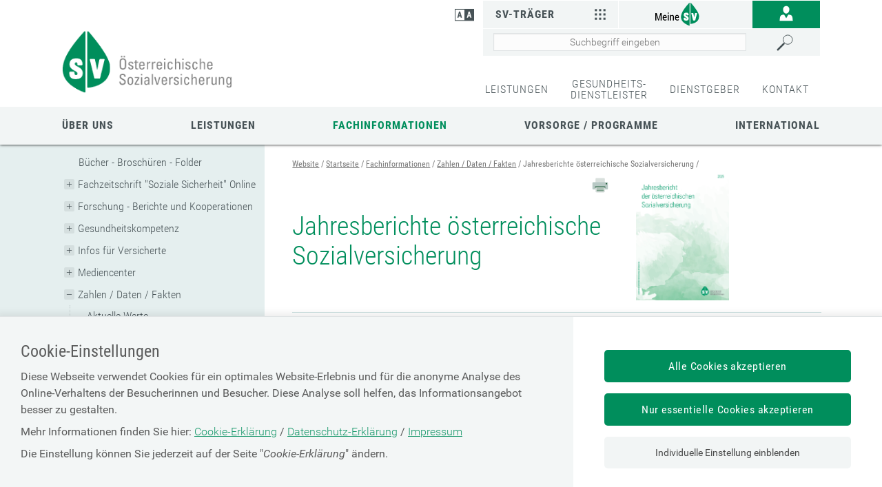

--- FILE ---
content_type: text/html;charset=utf-8
request_url: https://sso.sozialversicherung.at/cdscontent/?contentid=10007.845560&portal=svportal
body_size: 199821
content:
<!DOCTYPE html><html lang="de">

	<!-- Layout: applicationWithNav -->


	<!-- Head Start --><head>

		<!-- header-prepend Start -->
		<!-- header-prepend Ende -->

		<!-- SIDEBAR1 Start --><!-- CMS/.MASTER/[Templates]/Meta/Meta Start -->
<!-- custom css includes need to be loaded before default css START  --><meta name="google-site-verification" content="OqrlXAS8FTqkYyH3zD0GcoZ9z-YQbIJmMGybyjm_e2M" />
<meta name="google-site-verification" content="ZeXwcOUP56L4o_TXe68PVs2GKxHDJyycQZp1hz77sKY" />
<!-- custom css includes need to be loaded before default css END  -->
            <meta charset="UTF-8">
    <meta http-equiv="X-UA-Compatible" content="IE=edge" />
    <meta name="google-site-verification" content="ZoQ04IEmKXiqY_vVllXxvNW-MCWM2MsgtZDeVShQmTQ" />
    <meta name="google-site-verification" content="uMFfGsYzoEpuSo2MkdJZPf-Wp1ei7kmOMEQfY1HRM0E" />
<!-- Piwik -->
<script type="text/javascript">
                                    var metaTitle='Jahresberichte österreichische Sozialversicherung',
                metaContentid='10007.845560',
                cmsIncidentMessage="";
        </script>
    <title>Jahresberichte österreichische Sozialversicherung</title>
    <link href="/cdscontent/load?contentid=10007.740392&version=1769014333" id="main_general_css" type="text/css" rel="stylesheet" media="screen, print" />
    <link href="/cdscontent/load?contentid=10007.740395&version=1741689345" id="main_app_css" type="text/css" rel="stylesheet" media="screen, print" />
    <link href="/cdscontent/load?contentid=10007.786361&version=1741689384" id="main_newapp_css" type="text/css" rel="stylesheet" media="screen, print" />
<link href="/cdscontent/load?contentid=10007.821785&version=1741687133" id="main_portal_css" type="text/css" rel="stylesheet" media="screen, print" />
<link href="/cdscontent/load?contentid=10007.751757&version=1741689347" id="main_print_css" type="text/css" rel="stylesheet" media="print" />
<link href="/cdscontent/load?contentid=10007.752052&version=1765990612" id="main_contrast_css" type="text/css" rel="stylesheet" media="screen, print" />
    <noscript>
<link href="/cdscontent/load?contentid=10007.748912&version=1741689349" id="main_general_noscript_css" type="text/css" rel="stylesheet" media="screen, print" />
</noscript>
        <link rel="icon" href="/cdscontent/load?contentid=10008.684732&version=1741686433" />
<!-- SCRIPTS -->
<script id="jquery-3.6.0.min.js" type="text/javascript" src="/cdscontent/load?contentid=10008.712756&version=1697659712"></script>
<script id="jquery-ui-1.12.1.min.js" type="text/javascript" src="/cdscontent/load?contentid=10008.712757&version=1697659712"></script>
<script>
        jQuery3_6_0 = jQuery;

        // jQuery version handling:
        // Always use a version postfix when adding new jQuery version. Current versions:
        // $esv			... deprecated - remove when all apps have updated to $esv_v3
        // $esv_v3 		... points to jQuery 3.6.0
        // jQuery | $	... always points to the newest version
        $esv = jQuery3_6_0;
        $esv_v3 = jQuery3_6_0;

            (function() {
                var lowerCaseDomain = location.host.toLowerCase();

            if (lowerCaseDomain.search(/(\.et\.)|(localhost)/) > -1) {
                console.warn("[Deprecation] $esv and $esvapp is deprecated. Please update to $esv_v3 instead which points to jQuery 3.6.0. See more on https://jquery.com/upgrade-guide/3.0/");
            }
        })();
    </script>
<script id="general.js" type="text/javascript" src="/cdscontent/load?contentid=10008.647076&version=1767878166"></script>
<script id="application.js" type="text/javascript" src="/cdscontent/load?contentid=10008.647077&version=1748439133"></script>
<script id="respimages.js" type="text/javascript" src="/cdscontent/load?contentid=10008.608649&version=1697659717"></script>
<script id="thirdparty.min.js" type="text/javascript" src="/cdscontent/load?contentid=10008.647075&version=1713455109"></script>
<!-- custom JS includes need to be loaded after jquery START  -->
<!-- custom JS includes need to be loaded after jquery END  -->




<meta name="revisit-after" content="0 days" /><meta name="robots" content="index,follow" />            <meta name="PP.PrettyPath" content="Startseite/Fachinformationen/Zahlen_/_Daten_/_Fakten/Jahresberichte_österreichische_Sozialversicherung">

<meta name="viewport" content="width=device-width, initial-scale=1">
<meta name="date" content="2015-03-25T13:16+0100" />
<!-- CMS/.MASTER/[Templates]/Meta Ende -->
<!-- Meta end -->
		<!-- SIDEBAR1 Ende -->

		<!-- header-append Start -->
		<!-- header-append Ende --><script type="text/javascript" src="/cdscontent/jakarta.faces.resource/faces.js.xhtml;jsessionid=jXkazbsVFauLmkEHeyMaVfPsbJFOzQB7-xOmwYqE.esvpapp1a-webapps-01-webapps-01?ln=jakarta.faces"></script><link rel="stylesheet" type="text/css" href="/cdscontent/jakarta.faces.resource/session-timeout-clue.css.xhtml;jsessionid=jXkazbsVFauLmkEHeyMaVfPsbJFOzQB7-xOmwYqE.esvpapp1a-webapps-01-webapps-01?ln=esvportalcss&amp;v=2.0.13" /><script type="text/javascript" src="/cdscontent/jakarta.faces.resource/core.js.xhtml;jsessionid=jXkazbsVFauLmkEHeyMaVfPsbJFOzQB7-xOmwYqE.esvpapp1a-webapps-01-webapps-01?ln=esvportaljs&amp;v=2.0.13"></script><script type="text/javascript" src="/cdscontent/jakarta.faces.resource/sv-featherlight.js.xhtml;jsessionid=jXkazbsVFauLmkEHeyMaVfPsbJFOzQB7-xOmwYqE.esvpapp1a-webapps-01-webapps-01?ln=esvportaljs&amp;v=2.0.13"></script><script type="text/javascript" src="/cdscontent/jakarta.faces.resource/dialog.js.xhtml;jsessionid=jXkazbsVFauLmkEHeyMaVfPsbJFOzQB7-xOmwYqE.esvpapp1a-webapps-01-webapps-01?ln=esvportaljs&amp;v=2.0.13"></script><script type="text/javascript" src="/cdscontent/jakarta.faces.resource/timer.js.xhtml;jsessionid=jXkazbsVFauLmkEHeyMaVfPsbJFOzQB7-xOmwYqE.esvpapp1a-webapps-01-webapps-01?ln=esvportaljs&amp;v=2.0.13"></script><script type="text/javascript" src="/cdscontent/jakarta.faces.resource/ibsys-session-service.js.xhtml;jsessionid=jXkazbsVFauLmkEHeyMaVfPsbJFOzQB7-xOmwYqE.esvpapp1a-webapps-01-webapps-01?ln=esvportaljs&amp;v=2.0.13"></script><script type="text/javascript" src="/cdscontent/jakarta.faces.resource/session-timeout-clue.js.xhtml;jsessionid=jXkazbsVFauLmkEHeyMaVfPsbJFOzQB7-xOmwYqE.esvpapp1a-webapps-01-webapps-01?ln=esvportaljs&amp;v=2.0.13"></script></head>
	<!-- Head Ende -->

	<!-- Body Start --><body class="portal-sv   template-Standardpublikation">

		<!-- 1. isLayoutApplicationWithNav: true -->

	<!-- Start: applicationWithNavBefore -->

	<nav aria-label="Sprungpunkte">
		<a href="#esv-content_with_nav" class="is-aural is-focusable">Zum
			Seiteninhalt springen</a>
		<a href="#navigation" class="is-aural is-focusable">Zur Navigation
			springen</a>
		<a href="#" id="mobilenavjump" class="is-aural is-focusable">
			Zur Mobilen Navigation springen</a>
	</nav>
	

	<header id="esv-header">
		<!-- SIDEBAR2 Start --><!-- .Master/[Templates]/Head Start --><!-- noindexstart -->    <script>
    window.dataLayer = window.dataLayer || [];
	ESV.jQuery(document).ready(function(){
			ESV.loginObj.today = "2026-01-29";
	});
</script>
<div class="center"><!-- Tagtyp esvheadtraegerlogo Start --><div class="logo"><a id="zurStartseite" href="https://www.sozialversicherung.at/cdscontent/?contentid=10007.821628&amp;portal=svportal"><picture><source srcset="/cdscontent/load?contentid=10008.684740&version=1426532237" media="(max-width: 960px)" /><img src="/cdscontent/load?contentid=10008.684739&version=1426532237" alt="Portal der österreichischen Sozialversicherung Startseite" /></picture></a></div><!-- Tagtyp esvheadtraegerlogo Ende --><div class="tools"><div class="column1"><!-- Tagtyp esvheadcontrastmode Start --><div class="accessicon" data-element="head-contrastmode"><a id="kontrastmodus" href="#" data-behaviour="contrast-mode-link"><img src="/cdscontent/load?contentid=10008.611069&version=1422621054" alt="Hochkontrastmodus aktivieren/deaktivieren" aria-label="Hochkontrastmodus aktivieren bzw. deaktivieren"></a></div><!-- Tagtyp esvheadcontrastmode Ende --></div><div class="column2"><!-- Tagtyp esvheadmenuicon Start --><div class="menuicon"><a href="#" aria-controls="esv-navigation" aria-expanded="false"><img src="/cdscontent/load?contentid=10008.611044&version=1528349346" alt="Navigation &ouml;ffnen"></a></div><!-- menuicon --><!-- Tagtyp esvheadmenuicon Ende --><!-- Tagtyp esvheadsearchiconmobile Start --><div class="searchicon"><a id="searchLinkMobile" href="#" aria-expanded="false" aria-controls="search"><img src="/cdscontent/load?contentid=10008.611062&version=1422621054" alt="Suche &ouml;ffnen" title="Suche"></a></div><!-- Tagtyp esvheadsearchiconmobile Ende --><!-- Tagtyp esvheadothers Start --><div class="others others-top"><a id="svTraeger" class="carrierajaxurl" href="/cdscontent/?contentid=10007.740393&amp;portal=esvportal" data-url="/cdscontent/?contentid=10007.740393&amp;portal=esvportal" aria-expanded="false" aria-controls="aria_id_740393_esvheadothers">SV-Träger<img src="/cdscontent/load?contentid=10008.611034&version=1422621054" alt=""></a><div id="aria_id_740393_esvheadothers"></div></div><!-- Tagtyp esvheadothers Ende --><!-- Tagtyp esvheadextra Start --><div class="extra"><!-- Tagtyp eSV_Link start --><a  class="esvlink" target="_self" href="http://www.meinesv.at/cdscontent/?contentid=10007.771188&amp;portal=esvportal"><span class="esvlink-linktext">Meine SV</span> <img alt="" src="/cdscontent/load?contentid=10008.684769&version=1741686436"/></a><!-- Tagtyp eSV_Link end --></div><!-- Tagtyp esvheadextra Ende --><!-- Tagtyp esvheadlogin Start -->
		
            <script>
            if(typeof ESV.loginObj !== 'undefined') {
                ESV.loginObj.loginStatus = false;
            }
        </script>
    <div class="login" data-element="head-login">                                    <a id="login_link" href="https://www.sozialversicherung.at/cdscontent/login?initialURI=https%3A%2F%2Fwww.sozialversicherung.at%2Fcdscontent%2Fcontent.xhtml%3Fcontentid%3D10007.845560%26portal%3Dsvportal%26toggleLoginPulldown%3Dtrue"><img id="login_icon" class="icon_login" src="/cdscontent/load?contentid=10008.611041&version=1422621054" alt="Anmelden" title="anmelden"></a>                            <ul id="userlinks" class="userlinks" aria-hidden="true" role="menu" aria-label="Informationen und Links zur angemeldeten Person">                            </ul>        </div><!-- Tagtyp esvheadlogin Ende --><!-- Tagtyp esvheadsearch Start -->        <div id="search" class="" data-element="header-search" role="search" aria-label="Schnellsuche"><form action="https://www.sozialversicherung.at/cdscontent/suche.xhtml" method="get"><div class="cds-autocomplete"><input name="filter" class="searchbox" aria-label="Seiteninhalt durchsuchen" id="input_search_header" data-element="header-search-input" placeholder="Suchbegriff eingeben" type="search" value="" /><button id="searchSubmitHeader" class="searchbutton" type="submit" data-behavior="start-header-search"><span class="searchbutton_text">Suchen</span></button></div><input type="hidden" name="node_id" value="185" /><input type="hidden" name="nodename" value="ESV_PORTAL_NEU" /><input type="hidden" name="searchnodes" value="" /><input type="hidden" name="contentid" value="10007.821628" /></form></div><!-- Tagtyp esvheadsearch Ende --></div><!-- column2 --></div><!-- tools --><a class="backlink" onclick="history.back()">zurück</a></div><!-- center -->    <!-- noindexend --><!-- .Master/[Templates]/Head Ende -->
		<!-- SIDEBAR2 Ende -->

		<div id="navigation"></div><!-- navigation1.vm Start --><nav class='meta' aria-label='&Uuml;bergeordnete Abzweigung in Informationskan&auml;le'><ul class='menu'><li class='menu-item'><a data-menu-item-id='10002.681564' href='/cdscontent/?contentid=10007.820983&amp;portal=svportal' target='_self' >LEISTUNGEN</a></li><li class='menu-item'><a data-menu-item-id='10002.681843' href='/cdscontent/?contentid=10007.821573&amp;portal=svportal' target='_self' >GESUNDHEITS-<br>DIENSTLEISTER</a></li><li class='menu-item'><a data-menu-item-id='10002.694436' href='/cdscontent/?contentid=10007.846862&amp;portal=svportal' target='_self' >DIENSTGEBER</a></li><li class='menu-item last'><a data-menu-item-id='10002.681556' href='/cdscontent/?contentid=10007.843626&amp;portal=svportal' target='_self' >KONTAKT</a></li></ul></nav><!-- navigation1.vm Ende --><!-- navigation9.vm Start --><nav class='main' aria-label='Hauptnavigation'><ul class='menu'><li class='menu-item has-no-children no-ancestor parent_id694437' data-nav-level=1 data-main-nav-index=1><a data-menu-item-id='10002.694437' href='/cdscontent/?contentid=10007.846560&amp;portal=svportal' target='_self' >Über uns</a></li><li class='menu-item has-no-children no-ancestor parent_id694460' data-nav-level=1 data-main-nav-index=2><a data-menu-item-id='10002.694460' href='/cdscontent/?contentid=10007.820983&amp;portal=svportal' target='_self' >Leistungen</a></li><li class='menu-item has-no-children current-menu-ancestor parent_id694461' data-nav-level=1 data-main-nav-index=3><a data-menu-item-id='10002.694461' href='/cdscontent/?contentid=10007.845238&amp;portal=svportal' target='_self' >Fachinformationen</a></li><li class='menu-item has-no-children no-ancestor parent_id694462' data-nav-level=1 data-main-nav-index=4><a data-menu-item-id='10002.694462' href='/cdscontent/?contentid=10007.844477&amp;portal=svportal' target='_self' >Vorsorge / Programme</a></li><li class='menu-item has-no-children no-ancestor parent_id708903' data-nav-level=1 data-main-nav-index=5><a data-menu-item-id='10002.708903' href='/cdscontent/?contentid=10007.844403&amp;portal=svportal' target='_self' >International</a></li></ul><div class='lineplaceholder center'></div></nav><!-- navigation9.vm Ende -->

	</header>

	<div id="esv-channels"></div><div id="esv-container">

	<div id="spacer">
		<p> 
		</p>
	</div><div id="esv-navigation">

	<!-- Ende: applicationWithNavBefore -->

	<!-- Start: applicationWithNavMiddle --><!-- navigation2.vm Start --><nav class='left has-meta' aria-label='Unternavigation der Hauptnavigation'><ul class='menu'><li class='menu-item has-children current-menu-ancestor hide-in-sub'><a href='#' class='toggle-link plus'><img class='plus' alt='Untermen&uuml; &ouml;ffnen' src='/esvportal/layouts/img/plus.svg'></a><a href='#' class='toggle-link minus'><img class='minus' alt='Untermen&uuml; schlie&szlig;en' src='/esvportal/layouts/img/minus.svg'></a><a data-menu-item-id='10002.682014' href='/cdscontent/?contentid=10007.821628&amp;portal=svportal' target='_self' >Startseite</a><ul class='sub-menu'><li class='menu-item has-children no-ancestor hide-in-sub'><a data-menu-item-id='10002.694437' href='/cdscontent/?contentid=10007.846560&amp;portal=svportal' target='_self' >Über uns</a></li><li class='menu-item has-no-children no-ancestor hide-in-sub'><a data-menu-item-id='10002.694460' href='/cdscontent/?contentid=10007.820983&amp;portal=svportal' target='_self' >Leistungen</a></li><li class='menu-item has-children current-menu-ancestor hide-in-sub'><a href='#' class='toggle-link plus'><img class='plus' alt='Untermen&uuml; &ouml;ffnen' src='/esvportal/layouts/img/plus.svg'></a><a href='#' class='toggle-link minus'><img class='minus' alt='Untermen&uuml; schlie&szlig;en' src='/esvportal/layouts/img/minus.svg'></a><a data-menu-item-id='10002.694461' href='/cdscontent/?contentid=10007.845238&amp;portal=svportal' target='_self' >Fachinformationen</a><ul class='sub-menu'><li class='menu-item has-no-children no-ancestor'><a data-menu-item-id='10002.693669' href='/cdscontent/?contentid=10007.844517&amp;portal=svportal' target='_self' >Bücher - Broschüren - Folder</a></li><li class='menu-item has-children no-ancestor'><a href='#' class='toggle-link plus'><img class='plus' alt='Untermen&uuml; &ouml;ffnen' src='/esvportal/layouts/img/plus.svg'></a><a href='#' class='toggle-link minus'><img class='minus' alt='Untermen&uuml; schlie&szlig;en' src='/esvportal/layouts/img/minus.svg'></a><a data-menu-item-id='10002.693682' href='/cdscontent/?contentid=10007.845229&amp;portal=svportal' target='_self' >Fachzeitschrift "Soziale Sicherheit" Online</a><ul class='sub-menu'><li class='menu-item has-no-children no-ancestor'><a data-menu-item-id='10002.693683' href='/cdscontent/?contentid=10007.908176&amp;portal=svportal' target='_self' >Aktuelle Ausgabe</a></li><li class='menu-item has-children no-ancestor'><a href='#' class='toggle-link plus'><img class='plus' alt='Untermen&uuml; &ouml;ffnen' src='/esvportal/layouts/img/plus.svg'></a><a href='#' class='toggle-link minus'><img class='minus' alt='Untermen&uuml; schlie&szlig;en' src='/esvportal/layouts/img/minus.svg'></a><a data-menu-item-id='10002.693684' href='/cdscontent/?contentid=10007.845226&amp;portal=svportal' target='_self' >Archiv</a><ul class='sub-menu'><li class='menu-item has-children no-ancestor'><a href='#' class='toggle-link plus'><img class='plus' alt='Untermen&uuml; &ouml;ffnen' src='/esvportal/layouts/img/plus.svg'></a><a href='#' class='toggle-link minus'><img class='minus' alt='Untermen&uuml; schlie&szlig;en' src='/esvportal/layouts/img/minus.svg'></a><a data-menu-item-id='10002.712148' href='/cdscontent/?contentid=10007.845226&amp;portal=svportal' target='_self' >Ausgaben 2025</a><ul class='sub-menu'><li class='menu-item has-no-children no-ancestor'><a data-menu-item-id='10002.712149' href='/cdscontent/?contentid=10007.905052&amp;portal=svportal' target='_self' >Soziale Sicherheit Online - Ausgabe 2025/1</a></li><li class='menu-item has-no-children no-ancestor'><a data-menu-item-id='10002.712490' href='/cdscontent/?contentid=10007.906936&amp;portal=svportal' target='_self' >Soziale Sicherheit Online - Ausgabe 2025/2</a></li><li class='menu-item has-no-children no-ancestor'><a data-menu-item-id='10002.713060' href='/cdscontent/?contentid=10007.908174&amp;portal=svportal' target='_self' >Soziale Sicherheit Online - Ausgabe 2025/3</a></li></ul></li><li class='menu-item has-children no-ancestor'><a href='#' class='toggle-link plus'><img class='plus' alt='Untermen&uuml; &ouml;ffnen' src='/esvportal/layouts/img/plus.svg'></a><a href='#' class='toggle-link minus'><img class='minus' alt='Untermen&uuml; schlie&szlig;en' src='/esvportal/layouts/img/minus.svg'></a><a data-menu-item-id='10002.710470' href='/cdscontent/?contentid=10007.898413&amp;portal=svportal' target='_self' >Ausgaben 2024</a><ul class='sub-menu'><li class='menu-item has-no-children no-ancestor'><a data-menu-item-id='10002.710471' href='/cdscontent/?contentid=10007.896323&amp;portal=svportal' target='_self' >Soziale Sicherheit Online - Ausgabe 2024/1</a></li><li class='menu-item has-no-children no-ancestor'><a data-menu-item-id='10002.711197' href='/cdscontent/?contentid=10007.899665&amp;portal=svportal' target='_self' >Soziale Sicherheit Online - Ausgabe 2024/2</a></li><li class='menu-item has-no-children no-ancestor'><a data-menu-item-id='10002.711340' href='/cdscontent/?contentid=10007.900547&amp;portal=svportal' target='_self' >Soziale Sicherheit Online - Ausgabe 2024/3</a></li><li class='menu-item has-no-children no-ancestor'><a data-menu-item-id='10002.711940' href='/cdscontent/?contentid=10007.904199&amp;portal=svportal' target='_self' >Soziale Sicherheit Online - Ausgabe 2024/4</a></li></ul></li><li class='menu-item has-children no-ancestor'><a href='#' class='toggle-link plus'><img class='plus' alt='Untermen&uuml; &ouml;ffnen' src='/esvportal/layouts/img/plus.svg'></a><a href='#' class='toggle-link minus'><img class='minus' alt='Untermen&uuml; schlie&szlig;en' src='/esvportal/layouts/img/minus.svg'></a><a data-menu-item-id='10002.708930' href='/cdscontent/?contentid=10007.891836&amp;portal=svportal' target='_self' >Ausgaben 2023</a><ul class='sub-menu'><li class='menu-item has-no-children no-ancestor'><a data-menu-item-id='10002.708931' href='/cdscontent/?contentid=10007.891834&amp;portal=svportal' target='_self' >Soziale Sicherheit Online - Ausgabe 2023/1</a></li><li class='menu-item has-no-children no-ancestor'><a data-menu-item-id='10002.709576' href='/cdscontent/?contentid=10007.893008&amp;portal=svportal' target='_self' >Soziale Sicherheit Online - Ausgabe 2023/2</a></li><li class='menu-item has-no-children no-ancestor'><a data-menu-item-id='10002.709863' href='/cdscontent/?contentid=10007.894454&amp;portal=svportal' target='_self' >Soziale Sicherheit Online - Ausgabe 2023/3</a></li><li class='menu-item has-no-children no-ancestor'><a data-menu-item-id='10002.710472' href='/cdscontent/?contentid=10007.896326&amp;portal=svportal' target='_self' >Soziale Sicherheit Online - Ausgabe 2023/4</a></li></ul></li><li class='menu-item has-children no-ancestor'><a href='#' class='toggle-link plus'><img class='plus' alt='Untermen&uuml; &ouml;ffnen' src='/esvportal/layouts/img/plus.svg'></a><a href='#' class='toggle-link minus'><img class='minus' alt='Untermen&uuml; schlie&szlig;en' src='/esvportal/layouts/img/minus.svg'></a><a data-menu-item-id='10002.707436' href='/cdscontent/?contentid=10007.885204&amp;portal=svportal' target='_self' >Ausgaben 2022</a><ul class='sub-menu'><li class='menu-item has-no-children no-ancestor'><a data-menu-item-id='10002.707437' href='/cdscontent/?contentid=10007.885208&amp;portal=svportal' target='_self' >Soziale Sicherheit Online - Ausgabe 2022/1</a></li><li class='menu-item has-no-children no-ancestor'><a data-menu-item-id='10002.707627' href='/cdscontent/?contentid=10007.886261&amp;portal=svportal' target='_self' >Soziale Sicherheit Online - Ausgabe 2022/2</a></li><li class='menu-item has-no-children no-ancestor'><a data-menu-item-id='10002.708169' href='/cdscontent/?contentid=10007.887727&amp;portal=svportal' target='_self' >Soziale Sicherheit Online - Ausgabe 2022/3</a></li><li class='menu-item has-no-children no-ancestor'><a data-menu-item-id='10002.708456' href='/cdscontent/?contentid=10007.889396&amp;portal=svportal' target='_self' >Soziale Sicherheit Online - Ausgabe 2022/4</a></li></ul></li><li class='menu-item has-children no-ancestor'><a href='#' class='toggle-link plus'><img class='plus' alt='Untermen&uuml; &ouml;ffnen' src='/esvportal/layouts/img/plus.svg'></a><a href='#' class='toggle-link minus'><img class='minus' alt='Untermen&uuml; schlie&szlig;en' src='/esvportal/layouts/img/minus.svg'></a><a data-menu-item-id='10002.701099' href='/cdscontent/?contentid=10007.864769&amp;portal=svportal' target='_self' >Ausgaben 2021</a><ul class='sub-menu'><li class='menu-item has-no-children no-ancestor'><a data-menu-item-id='10002.701100' href='/cdscontent/?contentid=10007.864638&amp;portal=svportal' target='_self' >Soziale Sicherheit Online - Ausgabe 2021/1</a></li><li class='menu-item has-no-children no-ancestor'><a data-menu-item-id='10002.701460' href='/cdscontent/?contentid=10007.865668&amp;portal=svportal' target='_self' >Soziale Sicherheit Online - Ausgabe 2021/2</a></li><li class='menu-item has-no-children no-ancestor'><a data-menu-item-id='10002.702775' href='/cdscontent/?contentid=10007.868552&amp;portal=svportal' target='_self' >Soziale Sicherheit Online - Ausgabe 2021/3</a></li><li class='menu-item has-no-children no-ancestor'><a data-menu-item-id='10002.706757' href='/cdscontent/?contentid=10007.881326&amp;portal=svportal' target='_self' >Soziale Sicherheit Online - Ausgabe 2021/4</a></li></ul></li><li class='menu-item has-children no-ancestor'><a href='#' class='toggle-link plus'><img class='plus' alt='Untermen&uuml; &ouml;ffnen' src='/esvportal/layouts/img/plus.svg'></a><a href='#' class='toggle-link minus'><img class='minus' alt='Untermen&uuml; schlie&szlig;en' src='/esvportal/layouts/img/minus.svg'></a><a data-menu-item-id='10002.698248' href='/cdscontent/?contentid=10007.856627&amp;portal=svportal' target='_self' >Ausgaben 2020</a><ul class='sub-menu'><li class='menu-item has-no-children no-ancestor'><a data-menu-item-id='10002.698249' href='/cdscontent/?contentid=10007.856629&amp;portal=svportal' target='_self' >Soziale Sicherheit Online - Jänner 2020</a></li><li class='menu-item has-no-children no-ancestor'><a data-menu-item-id='10002.698886' href='/cdscontent/?contentid=10007.858068&amp;portal=svportal' target='_self' >Soziale Sicherheit Online - Februar 2020</a></li><li class='menu-item has-no-children no-ancestor'><a data-menu-item-id='10002.699286' href='/cdscontent/?contentid=10007.858920&amp;portal=svportal' target='_self' >Soziale Sicherheit Online - März 2020</a></li><li class='menu-item has-no-children no-ancestor'><a data-menu-item-id='10002.699400' href='/cdscontent/?contentid=10007.859267&amp;portal=svportal' target='_self' >Soziale Sicherheit Online - April 2020</a></li><li class='menu-item has-no-children no-ancestor'><a data-menu-item-id='10002.699738' href='/cdscontent/?contentid=10007.859882&amp;portal=svportal' target='_self' >Soziale Sicherheit Online - Mai 2020</a></li><li class='menu-item has-no-children no-ancestor'><a data-menu-item-id='10002.699955' href='/cdscontent/?contentid=10007.860532&amp;portal=svportal' target='_self' >Soziale Sicherheit Online - Juni 2020</a></li><li class='menu-item has-no-children no-ancestor'><a data-menu-item-id='10002.699956' href='/cdscontent/?contentid=10007.860537&amp;portal=svportal' target='_self' >Soziale Sicherheit Online - Juli-August 2020</a></li><li class='menu-item has-no-children no-ancestor'><a data-menu-item-id='10002.700107' href='/cdscontent/?contentid=10007.861510&amp;portal=svportal' target='_self' >Soziale Sicherheit Online - September 2020</a></li><li class='menu-item has-no-children no-ancestor'><a data-menu-item-id='10002.700389' href='/cdscontent/?contentid=10007.862644&amp;portal=svportal' target='_self' >Soziale Sicherheit Online - Oktober 2020</a></li><li class='menu-item has-no-children no-ancestor'><a data-menu-item-id='10002.700563' href='/cdscontent/?contentid=10007.863310&amp;portal=svportal' target='_self' >Soziale Sicherheit Online - November/Dezember 2020</a></li></ul></li><li class='menu-item has-children no-ancestor'><a href='#' class='toggle-link plus'><img class='plus' alt='Untermen&uuml; &ouml;ffnen' src='/esvportal/layouts/img/plus.svg'></a><a href='#' class='toggle-link minus'><img class='minus' alt='Untermen&uuml; schlie&szlig;en' src='/esvportal/layouts/img/minus.svg'></a><a data-menu-item-id='10002.693801' href='/cdscontent/?contentid=10007.845225&amp;portal=svportal' target='_self' >Ausgaben 2019</a><ul class='sub-menu'><li class='menu-item has-no-children no-ancestor'><a data-menu-item-id='10002.693802' href='/cdscontent/?contentid=10007.845186&amp;portal=svportal' target='_self' >Soziale Sicherheit Online - Jänner 2019</a></li><li class='menu-item has-no-children no-ancestor'><a data-menu-item-id='10002.693803' href='/cdscontent/?contentid=10007.845196&amp;portal=svportal' target='_self' >Soziale Sicherheit Online - Februar 2019</a></li><li class='menu-item has-no-children no-ancestor'><a data-menu-item-id='10002.693804' href='/cdscontent/?contentid=10007.845201&amp;portal=svportal' target='_self' >Soziale Sicherheit Online - März 2019</a></li><li class='menu-item has-no-children no-ancestor'><a data-menu-item-id='10002.693805' href='/cdscontent/?contentid=10007.845207&amp;portal=svportal' target='_self' >Soziale Sicherheit Online - April 2019</a></li><li class='menu-item has-no-children no-ancestor'><a data-menu-item-id='10002.693806' href='/cdscontent/?contentid=10007.845212&amp;portal=svportal' target='_self' >Soziale Sicherheit Online - Mai 2019</a></li><li class='menu-item has-no-children no-ancestor'><a data-menu-item-id='10002.693807' href='/cdscontent/?contentid=10007.845219&amp;portal=svportal' target='_self' >Soziale Sicherheit Online - Juni 2019</a></li><li class='menu-item has-no-children no-ancestor'><a data-menu-item-id='10002.693808' href='/cdscontent/?contentid=10007.844519&amp;portal=svportal' target='_self' >Soziale Sicherheit Online - Juli-August 2019</a></li><li class='menu-item has-no-children no-ancestor'><a data-menu-item-id='10002.696905' href='/cdscontent/?contentid=10007.853166&amp;portal=svportal' target='_self' >Soziale Sicherheit Online - September 2019</a></li><li class='menu-item has-no-children no-ancestor'><a data-menu-item-id='10002.696906' href='/cdscontent/?contentid=10007.853187&amp;portal=svportal' target='_self' >Soziale Sicherheit Online - Oktober 2019</a></li><li class='menu-item has-no-children no-ancestor'><a data-menu-item-id='10002.697966' href='/cdscontent/?contentid=10007.855981&amp;portal=svportal' target='_self' >Soziale Sicherheit Online - November 2019</a></li><li class='menu-item has-no-children no-ancestor'><a data-menu-item-id='10002.697968' href='/cdscontent/?contentid=10007.855987&amp;portal=svportal' target='_self' >Soziale Sicherheit Online - Dezember 2019</a></li></ul></li><li class='menu-item has-children no-ancestor'><a href='#' class='toggle-link plus'><img class='plus' alt='Untermen&uuml; &ouml;ffnen' src='/esvportal/layouts/img/plus.svg'></a><a href='#' class='toggle-link minus'><img class='minus' alt='Untermen&uuml; schlie&szlig;en' src='/esvportal/layouts/img/minus.svg'></a><a data-menu-item-id='10002.693789' href='/cdscontent/?contentid=10007.845185&amp;portal=svportal' target='_self' >Ausgaben 2018</a><ul class='sub-menu'><li class='menu-item has-no-children no-ancestor'><a data-menu-item-id='10002.693790' href='/cdscontent/?contentid=10007.845109&amp;portal=svportal' target='_self' >Soziale Sicherheit Online - Jänner 2018</a></li><li class='menu-item has-no-children no-ancestor'><a data-menu-item-id='10002.693791' href='/cdscontent/?contentid=10007.845116&amp;portal=svportal' target='_self' >Soziale Sicherheit Online - Februar 2018</a></li><li class='menu-item has-no-children no-ancestor'><a data-menu-item-id='10002.693792' href='/cdscontent/?contentid=10007.845122&amp;portal=svportal' target='_self' >Soziale Sicherheit Online - März 2018</a></li><li class='menu-item has-no-children no-ancestor'><a data-menu-item-id='10002.693793' href='/cdscontent/?contentid=10007.845129&amp;portal=svportal' target='_self' >Soziale Sicherheit Online - April 2018</a></li><li class='menu-item has-no-children no-ancestor'><a data-menu-item-id='10002.693794' href='/cdscontent/?contentid=10007.845136&amp;portal=svportal' target='_self' >Soziale Sicherheit Online - Mai 2018</a></li><li class='menu-item has-no-children no-ancestor'><a data-menu-item-id='10002.693795' href='/cdscontent/?contentid=10007.845144&amp;portal=svportal' target='_self' >Soziale Sicherheit Online - Juni 2018</a></li><li class='menu-item has-no-children no-ancestor'><a data-menu-item-id='10002.693796' href='/cdscontent/?contentid=10007.845150&amp;portal=svportal' target='_self' >Soziale Sicherheit Online - Juli-August 2018</a></li><li class='menu-item has-no-children no-ancestor'><a data-menu-item-id='10002.693797' href='/cdscontent/?contentid=10007.845153&amp;portal=svportal' target='_self' >Soziale Sicherheit Online - September 2018</a></li><li class='menu-item has-no-children no-ancestor'><a data-menu-item-id='10002.693798' href='/cdscontent/?contentid=10007.845162&amp;portal=svportal' target='_self' >Soziale Sicherheit Online - Oktober 2018</a></li><li class='menu-item has-no-children no-ancestor'><a data-menu-item-id='10002.693799' href='/cdscontent/?contentid=10007.845168&amp;portal=svportal' target='_self' >Soziale Sicherheit Online - November 2018</a></li><li class='menu-item has-no-children no-ancestor'><a data-menu-item-id='10002.693800' href='/cdscontent/?contentid=10007.845177&amp;portal=svportal' target='_self' >Soziale Sicherheit Online - Dezember 2018</a></li></ul></li><li class='menu-item has-children no-ancestor'><a href='#' class='toggle-link plus'><img class='plus' alt='Untermen&uuml; &ouml;ffnen' src='/esvportal/layouts/img/plus.svg'></a><a href='#' class='toggle-link minus'><img class='minus' alt='Untermen&uuml; schlie&szlig;en' src='/esvportal/layouts/img/minus.svg'></a><a data-menu-item-id='10002.693777' href='/cdscontent/?contentid=10007.845107&amp;portal=svportal' target='_self' >Ausgaben 2017</a><ul class='sub-menu'><li class='menu-item has-no-children no-ancestor'><a data-menu-item-id='10002.693778' href='/cdscontent/?contentid=10007.845051&amp;portal=svportal' target='_self' >Soziale Sicherheit Online - Jänner 2017</a></li><li class='menu-item has-no-children no-ancestor'><a data-menu-item-id='10002.693779' href='/cdscontent/?contentid=10007.845061&amp;portal=svportal' target='_self' >Soziale Sicherheit Online - Februar 2017</a></li><li class='menu-item has-no-children no-ancestor'><a data-menu-item-id='10002.693780' href='/cdscontent/?contentid=10007.845066&amp;portal=svportal' target='_self' >Soziale Sicherheit Online - März 2017</a></li><li class='menu-item has-no-children no-ancestor'><a data-menu-item-id='10002.693781' href='/cdscontent/?contentid=10007.845071&amp;portal=svportal' target='_self' >Soziale Sicherheit Online - April 2017</a></li><li class='menu-item has-no-children no-ancestor'><a data-menu-item-id='10002.693782' href='/cdscontent/?contentid=10007.845075&amp;portal=svportal' target='_self' >Soziale Sicherheit Online - Mai 2017</a></li><li class='menu-item has-no-children no-ancestor'><a data-menu-item-id='10002.693783' href='/cdscontent/?contentid=10007.845080&amp;portal=svportal' target='_self' >Soziale Sicherheit Online - Juni 2017</a></li><li class='menu-item has-no-children no-ancestor'><a data-menu-item-id='10002.693784' href='/cdscontent/?contentid=10007.845086&amp;portal=svportal' target='_self' >Soziale Sicherheit Online - Juli-August 2017</a></li><li class='menu-item has-no-children no-ancestor'><a data-menu-item-id='10002.693785' href='/cdscontent/?contentid=10007.845089&amp;portal=svportal' target='_self' >Soziale Sicherheit Online - September 2017</a></li><li class='menu-item has-no-children no-ancestor'><a data-menu-item-id='10002.693786' href='/cdscontent/?contentid=10007.845092&amp;portal=svportal' target='_self' >Soziale Sicherheit Online - Oktober 2017</a></li><li class='menu-item has-no-children no-ancestor'><a data-menu-item-id='10002.693787' href='/cdscontent/?contentid=10007.845096&amp;portal=svportal' target='_self' >Soziale Sicherheit Online - November 2017</a></li><li class='menu-item has-no-children no-ancestor'><a data-menu-item-id='10002.693788' href='/cdscontent/?contentid=10007.845100&amp;portal=svportal' target='_self' >Soziale Sicherheit Online - Dezember 2017</a></li></ul></li><li class='menu-item has-children no-ancestor'><a href='#' class='toggle-link plus'><img class='plus' alt='Untermen&uuml; &ouml;ffnen' src='/esvportal/layouts/img/plus.svg'></a><a href='#' class='toggle-link minus'><img class='minus' alt='Untermen&uuml; schlie&szlig;en' src='/esvportal/layouts/img/minus.svg'></a><a data-menu-item-id='10002.693765' href='/cdscontent/?contentid=10007.845047&amp;portal=svportal' target='_self' >Ausgaben 2016</a><ul class='sub-menu'><li class='menu-item has-no-children no-ancestor'><a data-menu-item-id='10002.693766' href='/cdscontent/?contentid=10007.844993&amp;portal=svportal' target='_self' >Soziale Sicherheit Online - Jänner 2016</a></li><li class='menu-item has-no-children no-ancestor'><a data-menu-item-id='10002.693767' href='/cdscontent/?contentid=10007.844997&amp;portal=svportal' target='_self' >Soziale Sicherheit Online - Februar 2016</a></li><li class='menu-item has-no-children no-ancestor'><a data-menu-item-id='10002.693768' href='/cdscontent/?contentid=10007.845007&amp;portal=svportal' target='_self' >Soziale Sicherheit Online - März 2016</a></li><li class='menu-item has-no-children no-ancestor'><a data-menu-item-id='10002.693769' href='/cdscontent/?contentid=10007.845013&amp;portal=svportal' target='_self' >Soziale Sicherheit Online - April 2016</a></li><li class='menu-item has-no-children no-ancestor'><a data-menu-item-id='10002.693772' href='/cdscontent/?contentid=10007.845024&amp;portal=svportal' target='_self' >Soziale Sicherheit Online - Mai 2016</a></li><li class='menu-item has-no-children no-ancestor'><a data-menu-item-id='10002.693770' href='/cdscontent/?contentid=10007.845017&amp;portal=svportal' target='_self' >Soziale Sicherheit Online - Juni 2016</a></li><li class='menu-item has-no-children no-ancestor'><a data-menu-item-id='10002.693771' href='/cdscontent/?contentid=10007.845019&amp;portal=svportal' target='_self' >Soziale Sicherheit Online - Juli-August 2016</a></li><li class='menu-item has-no-children no-ancestor'><a data-menu-item-id='10002.693773' href='/cdscontent/?contentid=10007.845027&amp;portal=svportal' target='_self' >Soziale Sicherheit Online - September 2016</a></li><li class='menu-item has-no-children no-ancestor'><a data-menu-item-id='10002.693774' href='/cdscontent/?contentid=10007.845036&amp;portal=svportal' target='_self' >Soziale Sicherheit Online - Oktober 2016</a></li><li class='menu-item has-no-children no-ancestor'><a data-menu-item-id='10002.693775' href='/cdscontent/?contentid=10007.845041&amp;portal=svportal' target='_self' >Soziale Sicherheit Online - November 2016</a></li><li class='menu-item has-no-children no-ancestor'><a data-menu-item-id='10002.693776' href='/cdscontent/?contentid=10007.845045&amp;portal=svportal' target='_self' >Soziale Sicherheit Online - Dezember 2016</a></li></ul></li><li class='menu-item has-children no-ancestor'><a href='#' class='toggle-link plus'><img class='plus' alt='Untermen&uuml; &ouml;ffnen' src='/esvportal/layouts/img/plus.svg'></a><a href='#' class='toggle-link minus'><img class='minus' alt='Untermen&uuml; schlie&szlig;en' src='/esvportal/layouts/img/minus.svg'></a><a data-menu-item-id='10002.693753' href='/cdscontent/?contentid=10007.844988&amp;portal=svportal' target='_self' >Ausgaben 2015</a><ul class='sub-menu'><li class='menu-item has-no-children no-ancestor'><a data-menu-item-id='10002.693754' href='/cdscontent/?contentid=10007.844927&amp;portal=svportal' target='_self' >Soziale Sicherheit Online - Jänner 2015</a></li><li class='menu-item has-no-children no-ancestor'><a data-menu-item-id='10002.693755' href='/cdscontent/?contentid=10007.844931&amp;portal=svportal' target='_self' >Soziale Sicherheit Online - Februar 2015</a></li><li class='menu-item has-no-children no-ancestor'><a data-menu-item-id='10002.693757' href='/cdscontent/?contentid=10007.844949&amp;portal=svportal' target='_self' >Soziale Sicherheit Online - März 2015</a></li><li class='menu-item has-no-children no-ancestor'><a data-menu-item-id='10002.693758' href='/cdscontent/?contentid=10007.844954&amp;portal=svportal' target='_self' >Soziale Sicherheit Online - April 2015</a></li><li class='menu-item has-no-children no-ancestor'><a data-menu-item-id='10002.693756' href='/cdscontent/?contentid=10007.844943&amp;portal=svportal' target='_self' >Soziale Sicherheit Online - Mai 2015</a></li><li class='menu-item has-no-children no-ancestor'><a data-menu-item-id='10002.693759' href='/cdscontent/?contentid=10007.844961&amp;portal=svportal' target='_self' >Soziale Sicherheit Online - Juni 2015</a></li><li class='menu-item has-no-children no-ancestor'><a data-menu-item-id='10002.693760' href='/cdscontent/?contentid=10007.844964&amp;portal=svportal' target='_self' >Soziale Sicherheit Online - Juli-August 2015</a></li><li class='menu-item has-no-children no-ancestor'><a data-menu-item-id='10002.693761' href='/cdscontent/?contentid=10007.844971&amp;portal=svportal' target='_self' >Soziale Sicherheit Online - September 2015</a></li><li class='menu-item has-no-children no-ancestor'><a data-menu-item-id='10002.693762' href='/cdscontent/?contentid=10007.844978&amp;portal=svportal' target='_self' >Soziale Sicherheit Online - Oktober 2015</a></li><li class='menu-item has-no-children no-ancestor'><a data-menu-item-id='10002.693763' href='/cdscontent/?contentid=10007.844984&amp;portal=svportal' target='_self' >Soziale Sicherheit Online - November 2015</a></li><li class='menu-item has-no-children no-ancestor'><a data-menu-item-id='10002.693764' href='/cdscontent/?contentid=10007.844987&amp;portal=svportal' target='_self' >Soziale Sicherheit Online - Dezember 2015</a></li></ul></li><li class='menu-item has-children no-ancestor'><a href='#' class='toggle-link plus'><img class='plus' alt='Untermen&uuml; &ouml;ffnen' src='/esvportal/layouts/img/plus.svg'></a><a href='#' class='toggle-link minus'><img class='minus' alt='Untermen&uuml; schlie&szlig;en' src='/esvportal/layouts/img/minus.svg'></a><a data-menu-item-id='10002.693745' href='/cdscontent/?contentid=10007.844924&amp;portal=svportal' target='_self' >Ausgaben 2014</a><ul class='sub-menu'><li class='menu-item has-no-children no-ancestor'><a data-menu-item-id='10002.693746' href='/cdscontent/?contentid=10007.844901&amp;portal=svportal' target='_self' >Soziale Sicherheit Online - Jänner 2014</a></li><li class='menu-item has-no-children no-ancestor'><a data-menu-item-id='10002.693751' href='/cdscontent/?contentid=10007.844919&amp;portal=svportal' target='_self' >Soziale Sicherheit Online - Februar 2014</a></li><li class='menu-item has-no-children no-ancestor'><a data-menu-item-id='10002.693750' href='/cdscontent/?contentid=10007.844917&amp;portal=svportal' target='_self' >Soziale Sicherheit Online - März 2014</a></li><li class='menu-item has-no-children no-ancestor'><a data-menu-item-id='10002.693749' href='/cdscontent/?contentid=10007.844914&amp;portal=svportal' target='_self' >Soziale Sicherheit Online - April 2014</a></li><li class='menu-item has-no-children no-ancestor'><a data-menu-item-id='10002.693748' href='/cdscontent/?contentid=10007.844913&amp;portal=svportal' target='_self' >Soziale Sicherheit Online - Mai 2014</a></li><li class='menu-item has-no-children no-ancestor'><a data-menu-item-id='10002.693747' href='/cdscontent/?contentid=10007.844910&amp;portal=svportal' target='_self' >Soziale Sicherheit Online - Juni 2014</a></li><li class='menu-item has-no-children no-ancestor'><a data-menu-item-id='10002.693752' href='/cdscontent/?contentid=10007.844923&amp;portal=svportal' target='_self' >Soziale Sicherheit Online - Juli/August 2014</a></li></ul></li><li class='menu-item has-children no-ancestor'><a href='#' class='toggle-link plus'><img class='plus' alt='Untermen&uuml; &ouml;ffnen' src='/esvportal/layouts/img/plus.svg'></a><a href='#' class='toggle-link minus'><img class='minus' alt='Untermen&uuml; schlie&szlig;en' src='/esvportal/layouts/img/minus.svg'></a><a data-menu-item-id='10002.693685' href='/cdscontent/?contentid=10007.844593&amp;portal=svportal' target='_self' >Ausgaben 2013</a><ul class='sub-menu'><li class='menu-item has-no-children no-ancestor'><a data-menu-item-id='10002.693686' href='/cdscontent/?contentid=10007.844520&amp;portal=svportal' target='_self' >Soziale Sicherheit Online - Jänner 2013</a></li><li class='menu-item has-no-children no-ancestor'><a data-menu-item-id='10002.693687' href='/cdscontent/?contentid=10007.844526&amp;portal=svportal' target='_self' >Soziale Sicherheit Online - Februar 2013</a></li><li class='menu-item has-no-children no-ancestor'><a data-menu-item-id='10002.693688' href='/cdscontent/?contentid=10007.844535&amp;portal=svportal' target='_self' >Soziale Sicherheit Online - März 2013</a></li><li class='menu-item has-no-children no-ancestor'><a data-menu-item-id='10002.693689' href='/cdscontent/?contentid=10007.844541&amp;portal=svportal' target='_self' >Soziale Sicherheit Online - April 2013</a></li><li class='menu-item has-no-children no-ancestor'><a data-menu-item-id='10002.693690' href='/cdscontent/?contentid=10007.844550&amp;portal=svportal' target='_self' >Soziale Sicherheit Online - Mai 2013</a></li><li class='menu-item has-no-children no-ancestor'><a data-menu-item-id='10002.693691' href='/cdscontent/?contentid=10007.844556&amp;portal=svportal' target='_self' >Soziale Sicherheit Online - Juni 2013</a></li><li class='menu-item has-no-children no-ancestor'><a data-menu-item-id='10002.693692' href='/cdscontent/?contentid=10007.844570&amp;portal=svportal' target='_self' >Soziale Sicherheit Online - Juli/August 2013</a></li><li class='menu-item has-no-children no-ancestor'><a data-menu-item-id='10002.693693' href='/cdscontent/?contentid=10007.844573&amp;portal=svportal' target='_self' >Soziale Sicherheit Online - September 2013</a></li><li class='menu-item has-no-children no-ancestor'><a data-menu-item-id='10002.693694' href='/cdscontent/?contentid=10007.844579&amp;portal=svportal' target='_self' >Soziale Sicherheit Online - Oktober 2013</a></li><li class='menu-item has-no-children no-ancestor'><a data-menu-item-id='10002.693695' href='/cdscontent/?contentid=10007.844584&amp;portal=svportal' target='_self' >Soziale Sicherheit Online - November 2013</a></li><li class='menu-item has-no-children no-ancestor'><a data-menu-item-id='10002.693696' href='/cdscontent/?contentid=10007.844589&amp;portal=svportal' target='_self' >Soziale Sicherheit Online - Dezember 2013</a></li></ul></li><li class='menu-item has-children no-ancestor'><a href='#' class='toggle-link plus'><img class='plus' alt='Untermen&uuml; &ouml;ffnen' src='/esvportal/layouts/img/plus.svg'></a><a href='#' class='toggle-link minus'><img class='minus' alt='Untermen&uuml; schlie&szlig;en' src='/esvportal/layouts/img/minus.svg'></a><a data-menu-item-id='10002.693697' href='/cdscontent/?contentid=10007.844659&amp;portal=svportal' target='_self' >Ausgaben 2012</a><ul class='sub-menu'><li class='menu-item has-no-children no-ancestor'><a data-menu-item-id='10002.693698' href='/cdscontent/?contentid=10007.844594&amp;portal=svportal' target='_self' >Soziale Sicherheit Online - Jänner 2012</a></li><li class='menu-item has-no-children no-ancestor'><a data-menu-item-id='10002.693699' href='/cdscontent/?contentid=10007.844600&amp;portal=svportal' target='_self' >Soziale Sicherheit Online - Februar 2012</a></li><li class='menu-item has-no-children no-ancestor'><a data-menu-item-id='10002.693700' href='/cdscontent/?contentid=10007.844606&amp;portal=svportal' target='_self' >Soziale Sicherheit Online - März 2012</a></li><li class='menu-item has-no-children no-ancestor'><a data-menu-item-id='10002.693701' href='/cdscontent/?contentid=10007.844612&amp;portal=svportal' target='_self' >Soziale Sicherheit Online - April 2012</a></li><li class='menu-item has-no-children no-ancestor'><a data-menu-item-id='10002.693702' href='/cdscontent/?contentid=10007.844620&amp;portal=svportal' target='_self' >Soziale Sicherheit Online - Mai 2012</a></li><li class='menu-item has-no-children no-ancestor'><a data-menu-item-id='10002.693703' href='/cdscontent/?contentid=10007.844627&amp;portal=svportal' target='_self' >Soziale Sicherheit Online - Juni 2012</a></li><li class='menu-item has-no-children no-ancestor'><a data-menu-item-id='10002.693704' href='/cdscontent/?contentid=10007.844634&amp;portal=svportal' target='_self' >Soziale Sicherheit Online - Juli/August 2012</a></li><li class='menu-item has-no-children no-ancestor'><a data-menu-item-id='10002.693705' href='/cdscontent/?contentid=10007.844637&amp;portal=svportal' target='_self' >Soziale Sicherheit Online - September 2012</a></li><li class='menu-item has-no-children no-ancestor'><a data-menu-item-id='10002.693706' href='/cdscontent/?contentid=10007.844643&amp;portal=svportal' target='_self' >Soziale Sicherheit Online - Oktober 2012</a></li><li class='menu-item has-no-children no-ancestor'><a data-menu-item-id='10002.693707' href='/cdscontent/?contentid=10007.844649&amp;portal=svportal' target='_self' >Soziale Sicherheit Online - November 2012</a></li><li class='menu-item has-no-children no-ancestor'><a data-menu-item-id='10002.693708' href='/cdscontent/?contentid=10007.844654&amp;portal=svportal' target='_self' >Soziale Sicherheit Online - Dezember 2012</a></li></ul></li><li class='menu-item has-children no-ancestor'><a href='#' class='toggle-link plus'><img class='plus' alt='Untermen&uuml; &ouml;ffnen' src='/esvportal/layouts/img/plus.svg'></a><a href='#' class='toggle-link minus'><img class='minus' alt='Untermen&uuml; schlie&szlig;en' src='/esvportal/layouts/img/minus.svg'></a><a data-menu-item-id='10002.693709' href='/cdscontent/?contentid=10007.844750&amp;portal=svportal' target='_self' >Ausgaben 2011</a><ul class='sub-menu'><li class='menu-item has-no-children no-ancestor'><a data-menu-item-id='10002.693710' href='/cdscontent/?contentid=10007.844660&amp;portal=svportal' target='_self' >Soziale Sicherheit Online - Jänner 2011</a></li><li class='menu-item has-no-children no-ancestor'><a data-menu-item-id='10002.693711' href='/cdscontent/?contentid=10007.844669&amp;portal=svportal' target='_self' >Soziale Sicherheit Online - Februar 2011</a></li><li class='menu-item has-no-children no-ancestor'><a data-menu-item-id='10002.693712' href='/cdscontent/?contentid=10007.844676&amp;portal=svportal' target='_self' >Soziale Sicherheit Online - März 2011</a></li><li class='menu-item has-no-children no-ancestor'><a data-menu-item-id='10002.693713' href='/cdscontent/?contentid=10007.844682&amp;portal=svportal' target='_self' >Soziale Sicherheit Online - April 2011</a></li><li class='menu-item has-no-children no-ancestor'><a data-menu-item-id='10002.693714' href='/cdscontent/?contentid=10007.844690&amp;portal=svportal' target='_self' >Soziale Sicherheit Online - Mai 2011</a></li><li class='menu-item has-no-children no-ancestor'><a data-menu-item-id='10002.693715' href='/cdscontent/?contentid=10007.844702&amp;portal=svportal' target='_self' >Soziale Sicherheit Online - Juni 2011</a></li><li class='menu-item has-no-children no-ancestor'><a data-menu-item-id='10002.693716' href='/cdscontent/?contentid=10007.844708&amp;portal=svportal' target='_self' >Soziale Sicherheit Online - Juli/August 2011</a></li><li class='menu-item has-no-children no-ancestor'><a data-menu-item-id='10002.693717' href='/cdscontent/?contentid=10007.844717&amp;portal=svportal' target='_self' >Soziale Sicherheit Online - September 2011</a></li><li class='menu-item has-no-children no-ancestor'><a data-menu-item-id='10002.693718' href='/cdscontent/?contentid=10007.844726&amp;portal=svportal' target='_self' >Soziale Sicherheit Online - Oktober 2011</a></li><li class='menu-item has-no-children no-ancestor'><a data-menu-item-id='10002.693719' href='/cdscontent/?contentid=10007.844736&amp;portal=svportal' target='_self' >Soziale Sicherheit Online - November 2011</a></li><li class='menu-item has-no-children no-ancestor'><a data-menu-item-id='10002.693720' href='/cdscontent/?contentid=10007.844743&amp;portal=svportal' target='_self' >Soziale Sicherheit Online - Dezember 2011</a></li></ul></li><li class='menu-item has-children no-ancestor'><a href='#' class='toggle-link plus'><img class='plus' alt='Untermen&uuml; &ouml;ffnen' src='/esvportal/layouts/img/plus.svg'></a><a href='#' class='toggle-link minus'><img class='minus' alt='Untermen&uuml; schlie&szlig;en' src='/esvportal/layouts/img/minus.svg'></a><a data-menu-item-id='10002.693733' href='/cdscontent/?contentid=10007.844900&amp;portal=svportal' target='_self' >Ausgaben 2010</a><ul class='sub-menu'><li class='menu-item has-no-children no-ancestor'><a data-menu-item-id='10002.693734' href='/cdscontent/?contentid=10007.844821&amp;portal=svportal' target='_self' >Soziale Sicherheit Online - Jänner 2010</a></li><li class='menu-item has-no-children no-ancestor'><a data-menu-item-id='10002.693735' href='/cdscontent/?contentid=10007.844828&amp;portal=svportal' target='_self' >Soziale Sicherheit Online - Februar 2010</a></li><li class='menu-item has-no-children no-ancestor'><a data-menu-item-id='10002.693736' href='/cdscontent/?contentid=10007.844834&amp;portal=svportal' target='_self' >Soziale Sicherheit Online - März 2010</a></li><li class='menu-item has-no-children no-ancestor'><a data-menu-item-id='10002.693737' href='/cdscontent/?contentid=10007.844839&amp;portal=svportal' target='_self' >Soziale Sicherheit Online - April 2010</a></li><li class='menu-item has-no-children no-ancestor'><a data-menu-item-id='10002.693738' href='/cdscontent/?contentid=10007.844845&amp;portal=svportal' target='_self' >Soziale Sicherheit Online - Mai 2010</a></li><li class='menu-item has-no-children no-ancestor'><a data-menu-item-id='10002.693739' href='/cdscontent/?contentid=10007.844853&amp;portal=svportal' target='_self' >Soziale Sicherheit Online - Juni 2010</a></li><li class='menu-item has-no-children no-ancestor'><a data-menu-item-id='10002.693740' href='/cdscontent/?contentid=10007.844859&amp;portal=svportal' target='_self' >Soziale Sicherheit Online - Juli/August 2010</a></li><li class='menu-item has-no-children no-ancestor'><a data-menu-item-id='10002.693741' href='/cdscontent/?contentid=10007.844867&amp;portal=svportal' target='_self' >Soziale Sicherheit Online - September 2010</a></li><li class='menu-item has-no-children no-ancestor'><a data-menu-item-id='10002.693744' href='/cdscontent/?contentid=10007.844889&amp;portal=svportal' target='_self' >Soziale Sicherheit Online - Oktober 2010</a></li><li class='menu-item has-no-children no-ancestor'><a data-menu-item-id='10002.693742' href='/cdscontent/?contentid=10007.844874&amp;portal=svportal' target='_self' >Soziale Sicherheit Online - November 2010</a></li><li class='menu-item has-no-children no-ancestor'><a data-menu-item-id='10002.693743' href='/cdscontent/?contentid=10007.844881&amp;portal=svportal' target='_self' >Soziale Sicherheit Online - Dezember 2010</a></li></ul></li><li class='menu-item has-children no-ancestor'><a href='#' class='toggle-link plus'><img class='plus' alt='Untermen&uuml; &ouml;ffnen' src='/esvportal/layouts/img/plus.svg'></a><a href='#' class='toggle-link minus'><img class='minus' alt='Untermen&uuml; schlie&szlig;en' src='/esvportal/layouts/img/minus.svg'></a><a data-menu-item-id='10002.693721' href='/cdscontent/?contentid=10007.844820&amp;portal=svportal' target='_self' >Ausgaben 2009</a><ul class='sub-menu'><li class='menu-item has-no-children no-ancestor'><a data-menu-item-id='10002.693722' href='/cdscontent/?contentid=10007.844751&amp;portal=svportal' target='_self' >Soziale Sicherheit Online - Jänner 2009</a></li><li class='menu-item has-no-children no-ancestor'><a data-menu-item-id='10002.693723' href='/cdscontent/?contentid=10007.844754&amp;portal=svportal' target='_self' >Soziale Sicherheit Online - Februar 2009</a></li><li class='menu-item has-no-children no-ancestor'><a data-menu-item-id='10002.693724' href='/cdscontent/?contentid=10007.844762&amp;portal=svportal' target='_self' >Soziale Sicherheit Online - März 2009</a></li><li class='menu-item has-no-children no-ancestor'><a data-menu-item-id='10002.693725' href='/cdscontent/?contentid=10007.844768&amp;portal=svportal' target='_self' >Soziale Sicherheit Online - April 2009</a></li><li class='menu-item has-no-children no-ancestor'><a data-menu-item-id='10002.693726' href='/cdscontent/?contentid=10007.844773&amp;portal=svportal' target='_self' >Soziale Sicherheit Online - Mai 2009</a></li><li class='menu-item has-no-children no-ancestor'><a data-menu-item-id='10002.693727' href='/cdscontent/?contentid=10007.844782&amp;portal=svportal' target='_self' >Soziale Sicherheit Online - Juni 2009</a></li><li class='menu-item has-no-children no-ancestor'><a data-menu-item-id='10002.693728' href='/cdscontent/?contentid=10007.844787&amp;portal=svportal' target='_self' >Soziale Sicherheit Online - Juli/August 2009</a></li><li class='menu-item has-no-children no-ancestor'><a data-menu-item-id='10002.693729' href='/cdscontent/?contentid=10007.844795&amp;portal=svportal' target='_self' >Soziale Sicherheit Online - September 2009</a></li><li class='menu-item has-no-children no-ancestor'><a data-menu-item-id='10002.693730' href='/cdscontent/?contentid=10007.844802&amp;portal=svportal' target='_self' >Soziale Sicherheit Online - Oktober 2009</a></li><li class='menu-item has-no-children no-ancestor'><a data-menu-item-id='10002.693731' href='/cdscontent/?contentid=10007.844809&amp;portal=svportal' target='_self' >Soziale Sicherheit Online - November 2009</a></li><li class='menu-item has-no-children no-ancestor'><a data-menu-item-id='10002.693732' href='/cdscontent/?contentid=10007.844814&amp;portal=svportal' target='_self' >Soziale Sicherheit Online - Dezember 2009</a></li></ul></li></ul></li></ul></li><li class='menu-item has-children no-ancestor'><a href='#' class='toggle-link plus'><img class='plus' alt='Untermen&uuml; &ouml;ffnen' src='/esvportal/layouts/img/plus.svg'></a><a href='#' class='toggle-link minus'><img class='minus' alt='Untermen&uuml; schlie&szlig;en' src='/esvportal/layouts/img/minus.svg'></a><a data-menu-item-id='10002.695595' href='/cdscontent/?contentid=10007.849899&amp;portal=svportal' target='_self' >Forschung - Berichte und Kooperationen</a><ul class='sub-menu'><li class='menu-item has-children no-ancestor'><a href='#' class='toggle-link plus'><img class='plus' alt='Untermen&uuml; &ouml;ffnen' src='/esvportal/layouts/img/plus.svg'></a><a href='#' class='toggle-link minus'><img class='minus' alt='Untermen&uuml; schlie&szlig;en' src='/esvportal/layouts/img/minus.svg'></a><a data-menu-item-id='10002.694035' href='/cdscontent/?contentid=10007.850727&amp;portal=svportal' target='_self' >Forschungskooperationen</a><ul class='sub-menu'><li class='menu-item has-no-children no-ancestor'><a data-menu-item-id='10002.693247' href='/cdscontent/?contentid=10007.843992&amp;portal=svportal' target='_self' >Soziale Ungleichheit</a></li><li class='menu-item has-no-children no-ancestor'><a data-menu-item-id='10002.694042' href='/cdscontent/?contentid=10007.846158&amp;portal=svportal' target='_self' >Vorsorgeuntersuchung</a></li><li class='menu-item has-no-children no-ancestor'><a data-menu-item-id='10002.694043' href='/cdscontent/?contentid=10007.846159&amp;portal=svportal' target='_self' >Österreichisches Institut für Wirtschaftsforschung (WIFO)</a></li><li class='menu-item has-no-children no-ancestor'><a data-menu-item-id='10002.694044' href='/cdscontent/?contentid=10007.846160&amp;portal=svportal' target='_self' >Institut für Höhere Studien (IHS)</a></li><li class='menu-item has-no-children no-ancestor'><a data-menu-item-id='10002.694045' href='/cdscontent/?contentid=10007.846162&amp;portal=svportal' target='_self' >Medizinische Universität Graz</a></li><li class='menu-item has-no-children no-ancestor'><a data-menu-item-id='10002.694046' href='/cdscontent/?contentid=10007.846163&amp;portal=svportal' target='_self' >Health System Watch (HSW)</a></li><li class='menu-item has-no-children no-ancestor'><a data-menu-item-id='10002.694048' href='/cdscontent/?contentid=10007.846165&amp;portal=svportal' target='_self' >Verein für Konsumenteninformation (VKI)</a></li><li class='menu-item has-no-children no-ancestor'><a data-menu-item-id='10002.694049' href='/cdscontent/?contentid=10007.846166&amp;portal=svportal' target='_self' >Gesundheitsförderung und Prävention</a></li><li class='menu-item has-no-children no-ancestor'><a data-menu-item-id='10002.694051' href='/cdscontent/?contentid=10007.846173&amp;portal=svportal' target='_self' >Fehlzeitenreport</a></li><li class='menu-item has-no-children no-ancestor'><a data-menu-item-id='10002.694052' href='/cdscontent/?contentid=10007.846174&amp;portal=svportal' target='_self' >Selbsthilfe</a></li><li class='menu-item has-no-children no-ancestor'><a data-menu-item-id='10002.694053' href='/cdscontent/?contentid=10007.846175&amp;portal=svportal' target='_self' >Arzneimittel und Medikamente</a></li><li class='menu-item has-no-children no-ancestor'><a data-menu-item-id='10002.694054' href='/cdscontent/?contentid=10007.846176&amp;portal=svportal' target='_self' >Analyse der nicht-krankenversicherten Personen in Österreich</a></li><li class='menu-item has-no-children no-ancestor'><a data-menu-item-id='10002.694007' href='/cdscontent/?contentid=10007.846106&amp;portal=svportal' target='_self' >Psychische Gesundheit</a></li></ul></li><li class='menu-item has-children no-ancestor'><a href='#' class='toggle-link plus'><img class='plus' alt='Untermen&uuml; &ouml;ffnen' src='/esvportal/layouts/img/plus.svg'></a><a href='#' class='toggle-link minus'><img class='minus' alt='Untermen&uuml; schlie&szlig;en' src='/esvportal/layouts/img/minus.svg'></a><a data-menu-item-id='10002.693307' href='/cdscontent/?contentid=10007.844380&amp;portal=svportal' target='_self' >Vertragspartner Medizinische Dienstleister und Gesundheitssystem (VMDG)</a><ul class='sub-menu'><li class='menu-item has-children no-ancestor'><a href='#' class='toggle-link plus'><img class='plus' alt='Untermen&uuml; &ouml;ffnen' src='/esvportal/layouts/img/plus.svg'></a><a href='#' class='toggle-link minus'><img class='minus' alt='Untermen&uuml; schlie&szlig;en' src='/esvportal/layouts/img/minus.svg'></a><a data-menu-item-id='10002.693310' href='/cdscontent/?contentid=10007.844363&amp;portal=svportal' target='_self' >Publikationen</a><ul class='sub-menu'><li class='menu-item has-children no-ancestor'><a href='#' class='toggle-link plus'><img class='plus' alt='Untermen&uuml; &ouml;ffnen' src='/esvportal/layouts/img/plus.svg'></a><a href='#' class='toggle-link minus'><img class='minus' alt='Untermen&uuml; schlie&szlig;en' src='/esvportal/layouts/img/minus.svg'></a><a data-menu-item-id='10002.693317' href='/cdscontent/?contentid=10007.844095&amp;portal=svportal' target='_self' >Epidemiologie</a><ul class='sub-menu'><li class='menu-item has-no-children no-ancestor'><a data-menu-item-id='10002.693329' href='/cdscontent/?contentid=10007.844093&amp;portal=svportal' target='_self' >Frakturbericht Epidemiologie</a></li><li class='menu-item has-no-children no-ancestor'><a data-menu-item-id='10002.693330' href='/cdscontent/?contentid=10007.844094&amp;portal=svportal' target='_self' >ATC - ICD 10 (Ableitung von Diagnosecodes aus Heilmittelverordnungen)</a></li><li class='menu-item has-no-children no-ancestor'><a data-menu-item-id='10002.693328' href='/cdscontent/?contentid=10007.844092&amp;portal=svportal' target='_self' >„Ischämische Herzkrankheiten“ - Vergleich der regionalen Epidemiologie</a></li><li class='menu-item has-no-children no-ancestor'><a data-menu-item-id='10002.693325' href='/cdscontent/?contentid=10007.844089&amp;portal=svportal' target='_self' >Orphan Diseases</a></li><li class='menu-item has-no-children no-ancestor'><a data-menu-item-id='10002.693326' href='/cdscontent/?contentid=10007.844090&amp;portal=svportal' target='_self' >Epidemiologie aus Routinedaten am Beispiel „Ischämische Herzkrankheiten“</a></li><li class='menu-item has-no-children no-ancestor'><a data-menu-item-id='10002.693327' href='/cdscontent/?contentid=10007.844091&amp;portal=svportal' target='_self' >Dorsopathien</a></li><li class='menu-item has-no-children no-ancestor'><a data-menu-item-id='10002.693324' href='/cdscontent/?contentid=10007.844088&amp;portal=svportal' target='_self' >Prävalenz der Chronisch Obstruktiven Lungenerkrankung (COPD) in Österreich</a></li><li class='menu-item has-no-children no-ancestor'><a data-menu-item-id='10002.693323' href='/cdscontent/?contentid=10007.844087&amp;portal=svportal' target='_self' >Statistische Evaluation der Medikamentendaten – Cut-off Bestimmung für COPD</a></li><li class='menu-item has-no-children no-ancestor'><a data-menu-item-id='10002.693320' href='/cdscontent/?contentid=10007.844084&amp;portal=svportal' target='_self' >Krebserkrankungen</a></li><li class='menu-item has-no-children no-ancestor'><a data-menu-item-id='10002.693321' href='/cdscontent/?contentid=10007.844085&amp;portal=svportal' target='_self' >Outcome-Forschung</a></li><li class='menu-item has-no-children no-ancestor'><a data-menu-item-id='10002.693319' href='/cdscontent/?contentid=10007.844083&amp;portal=svportal' target='_self' >PsychiatriepatientInnen mit hoher Wiederaufnahmerate ("heavy user")</a></li><li class='menu-item has-no-children no-ancestor'><a data-menu-item-id='10002.693318' href='/cdscontent/?contentid=10007.844082&amp;portal=svportal' target='_self' >Konsistente Schätzung von Prävalenz, Inzidenz und krankheitsspezifischer Mortalität für Österreich:</a></li><li class='menu-item has-no-children no-ancestor'><a data-menu-item-id='10002.693322' href='/cdscontent/?contentid=10007.844086&amp;portal=svportal' target='_self' >ATC-ICD</a></li><li class='menu-item has-no-children no-ancestor'><a data-menu-item-id='10002.694565' href='/cdscontent/?contentid=10007.844095&amp;portal=svportal' target='_self' >Geschlechtsinkongruenz in Österreich</a></li><li class='menu-item has-no-children no-ancestor'><a data-menu-item-id='10002.699753' href='/cdscontent/?contentid=10007.859996&amp;portal=svportal' target='_self' >Diabetes Regionale Variabilität</a></li></ul></li><li class='menu-item has-children no-ancestor'><a href='#' class='toggle-link plus'><img class='plus' alt='Untermen&uuml; &ouml;ffnen' src='/esvportal/layouts/img/plus.svg'></a><a href='#' class='toggle-link minus'><img class='minus' alt='Untermen&uuml; schlie&szlig;en' src='/esvportal/layouts/img/minus.svg'></a><a data-menu-item-id='10002.693331' href='/cdscontent/?contentid=10007.844118&amp;portal=svportal' target='_self' >Planung und Steuerung</a><ul class='sub-menu'><li class='menu-item has-no-children no-ancestor'><a data-menu-item-id='10002.693345' href='/cdscontent/?contentid=10007.844109&amp;portal=svportal' target='_self' >Entwicklung der Vertragsärztinnen und Vertragsärzte in Österreich, 2005-2015</a></li><li class='menu-item has-no-children no-ancestor'><a data-menu-item-id='10002.693346' href='/cdscontent/?contentid=10007.844110&amp;portal=svportal' target='_self' >Visiten in der Allgemeinmedizin</a></li><li class='menu-item has-no-children no-ancestor'><a data-menu-item-id='10002.693344' href='/cdscontent/?contentid=10007.844108&amp;portal=svportal' target='_self' >Vertragsärztinnen und –ärzte in Österreich: Bestandsaufnahme und Analyse</a></li><li class='menu-item has-no-children no-ancestor'><a data-menu-item-id='10002.693343' href='/cdscontent/?contentid=10007.844107&amp;portal=svportal' target='_self' >Entwicklung der Vertragsärztinnen und –ärzte in Österreich, 2005-2015</a></li><li class='menu-item has-no-children no-ancestor'><a data-menu-item-id='10002.693340' href='/cdscontent/?contentid=10007.844104&amp;portal=svportal' target='_self' >Bedarfsplanung und Planungsrichtwerte in der ambulanten Versorgung</a></li><li class='menu-item has-no-children no-ancestor'><a data-menu-item-id='10002.693339' href='/cdscontent/?contentid=10007.844103&amp;portal=svportal' target='_self' >Versorgungspfade</a></li><li class='menu-item has-no-children no-ancestor'><a data-menu-item-id='10002.693336' href='/cdscontent/?contentid=10007.844100&amp;portal=svportal' target='_self' >Abbildbarkeit der Ärzteausbildungsordnung auf den Leistungskatalog</a></li><li class='menu-item has-no-children no-ancestor'><a data-menu-item-id='10002.693337' href='/cdscontent/?contentid=10007.844101&amp;portal=svportal' target='_self' >Tagesklinische Leistungserbringung</a></li><li class='menu-item has-no-children no-ancestor'><a data-menu-item-id='10002.693335' href='/cdscontent/?contentid=10007.844099&amp;portal=svportal' target='_self' >Evidenzinformierte Entscheidungskultur - Pap-Abstrich</a></li><li class='menu-item has-no-children no-ancestor'><a data-menu-item-id='10002.693338' href='/cdscontent/?contentid=10007.844102&amp;portal=svportal' target='_self' >Verlagerung von Kataraktoperationen in Tageskliniken</a></li><li class='menu-item has-no-children no-ancestor'><a data-menu-item-id='10002.693333' href='/cdscontent/?contentid=10007.844097&amp;portal=svportal' target='_self' >Herz-Kreislauf-Report für Österreich</a></li><li class='menu-item has-no-children no-ancestor'><a data-menu-item-id='10002.693332' href='/cdscontent/?contentid=10007.844096&amp;portal=svportal' target='_self' >Präoperative Diagnostik</a></li><li class='menu-item has-no-children no-ancestor'><a data-menu-item-id='10002.693334' href='/cdscontent/?contentid=10007.844098&amp;portal=svportal' target='_self' >Aktualisierungen von Leistungskataloge</a></li><li class='menu-item has-no-children no-ancestor'><a data-menu-item-id='10002.693341' href='/cdscontent/?contentid=10007.844105&amp;portal=svportal' target='_self' >Nicht-ärztliche Gesundheitsberufe</a></li><li class='menu-item has-no-children no-ancestor'><a data-menu-item-id='10002.693347' href='/cdscontent/?contentid=10007.844111&amp;portal=svportal' target='_self' >IHS Jahresthema 2016 Festlegung von Kassentarifen</a></li><li class='menu-item has-no-children no-ancestor'><a data-menu-item-id='10002.693349' href='/cdscontent/?contentid=10007.844113&amp;portal=svportal' target='_self' >Versorgungsanalyse Labor und Pathologie im extramuralen Bereich, zielbezogene Auswertung</a></li><li class='menu-item has-no-children no-ancestor'><a data-menu-item-id='10002.693350' href='/cdscontent/?contentid=10007.844114&amp;portal=svportal' target='_self' >Versorgungsanalyse Labor und Pathologie im extramuralen Bereich, quellbezogene Auswertung</a></li><li class='menu-item has-no-children no-ancestor'><a data-menu-item-id='10002.693351' href='/cdscontent/?contentid=10007.844115&amp;portal=svportal' target='_self' >ÄrztInneneinkünfte in Österreich</a></li><li class='menu-item has-no-children no-ancestor'><a data-menu-item-id='10002.693352' href='/cdscontent/?contentid=10007.844116&amp;portal=svportal' target='_self' >Selbstbehalte in der Sozialversicherung</a></li><li class='menu-item has-no-children no-ancestor'><a data-menu-item-id='10002.698314' href='/cdscontent/?contentid=10007.856800&amp;portal=svportal' target='_self' >Zuweisungsverhalten in den Leistungsbereichen Computertomographie und Magnetresonanztomographie</a></li><li class='menu-item has-no-children no-ancestor'><a data-menu-item-id='10002.693353' href='/cdscontent/?contentid=10007.844117&amp;portal=svportal' target='_self' >Versorgungsdichte und -wirksamkeit in den Bereichen Computertomographie und Magnetresonanztomographie</a></li><li class='menu-item has-no-children no-ancestor'><a data-menu-item-id='10002.693348' href='/cdscontent/?contentid=10007.844112&amp;portal=svportal' target='_self' >Hochnutzer – Lehren aus internationalen Erfahrungen zur effizienten Versorgung von behandlungsintensiven Populationen</a></li></ul></li><li class='menu-item has-children no-ancestor'><a href='#' class='toggle-link plus'><img class='plus' alt='Untermen&uuml; &ouml;ffnen' src='/esvportal/layouts/img/plus.svg'></a><a href='#' class='toggle-link minus'><img class='minus' alt='Untermen&uuml; schlie&szlig;en' src='/esvportal/layouts/img/minus.svg'></a><a data-menu-item-id='10002.693354' href='/cdscontent/?contentid=10007.844131&amp;portal=svportal' target='_self' >Performance Messung</a><ul class='sub-menu'><li class='menu-item has-no-children no-ancestor'><a data-menu-item-id='10002.700566' href='/cdscontent/?contentid=10007.863333&amp;portal=svportal' target='_self' >Evaluierung der Lehrpraxenförderung - Eine quantitative Analyse aus FOKO-Abrechnungsdaten</a></li><li class='menu-item has-no-children no-ancestor'><a data-menu-item-id='10002.708744' href='/cdscontent/?contentid=10007.890879&amp;portal=svportal' target='_self' >Folgeevaluierung der Lehrpraxenförderung – Eine quantitative Analyse aus FOKO-Abrechnungsdaten</a></li><li class='menu-item has-no-children no-ancestor'><a data-menu-item-id='10002.693364' href='/cdscontent/?contentid=10007.844130&amp;portal=svportal' target='_self' >Update Health Outcomes in Österreich - Zahlenbericht 2016</a></li><li class='menu-item has-no-children no-ancestor'><a data-menu-item-id='10002.693363' href='/cdscontent/?contentid=10007.844129&amp;portal=svportal' target='_self' >Performancemessung im Gesundheitswesen - Endbericht</a></li><li class='menu-item has-no-children no-ancestor'><a data-menu-item-id='10002.693362' href='/cdscontent/?contentid=10007.844127&amp;portal=svportal' target='_self' >Performance Messung im österreichischen Gesundheitswesen – SV-Analysebericht</a></li><li class='menu-item has-no-children no-ancestor'><a data-menu-item-id='10002.693361' href='/cdscontent/?contentid=10007.844126&amp;portal=svportal' target='_self' >Health Outcomes in Österreich - SV-Zahlenbericht</a></li><li class='menu-item has-no-children no-ancestor'><a data-menu-item-id='10002.693360' href='/cdscontent/?contentid=10007.844125&amp;portal=svportal' target='_self' >Ambulatory Care Sensitive Conditions (ACSC)</a></li><li class='menu-item has-no-children no-ancestor'><a data-menu-item-id='10002.693358' href='/cdscontent/?contentid=10007.844123&amp;portal=svportal' target='_self' >Regionale Erhebung von stationären Aufenthalten von Patienten mit Ambulatory Care Sensitive Conditions (ACSC) in Österreich</a></li><li class='menu-item has-no-children no-ancestor'><a data-menu-item-id='10002.693356' href='/cdscontent/?contentid=10007.844121&amp;portal=svportal' target='_self' >Ambulatory Care Sensitive Conditions</a></li><li class='menu-item has-no-children no-ancestor'><a data-menu-item-id='10002.693359' href='/cdscontent/?contentid=10007.844124&amp;portal=svportal' target='_self' >Performancemessung im österreichischen Gesundheitswesen - Zusammenfassung</a></li><li class='menu-item has-no-children no-ancestor'><a data-menu-item-id='10002.693357' href='/cdscontent/?contentid=10007.844122&amp;portal=svportal' target='_self' >Performancemessung im österreichischen Gesundheitswesen II</a></li><li class='menu-item has-no-children no-ancestor'><a data-menu-item-id='10002.693355' href='/cdscontent/?contentid=10007.844120&amp;portal=svportal' target='_self' >Performancemessung im österreichischen Gesundheitswesen</a></li><li class='menu-item has-no-children no-ancestor'><a data-menu-item-id='10002.700023' href='/cdscontent/?contentid=10007.860972&amp;portal=svportal' target='_self' >Sektorenübergreifende kardiologische Qualitätsindikatoren für das österreichische Gesundheitswesen</a></li><li class='menu-item has-no-children no-ancestor'><a data-menu-item-id='10002.700056' href='/cdscontent/?contentid=10007.861098&amp;portal=svportal' target='_self' >Lehrpraxis Allgemeinmedizin: Eine qualitative Studie</a></li><li class='menu-item has-no-children no-ancestor'><a data-menu-item-id='10002.699368' href='/cdscontent/?contentid=10007.859130&amp;portal=svportal' target='_self' >Das Krankenanstalten-Arbeitszeitgesetz und seine organisationsbezogenen Auswirkungen</a></li></ul></li><li class='menu-item has-children no-ancestor'><a href='#' class='toggle-link plus'><img class='plus' alt='Untermen&uuml; &ouml;ffnen' src='/esvportal/layouts/img/plus.svg'></a><a href='#' class='toggle-link minus'><img class='minus' alt='Untermen&uuml; schlie&szlig;en' src='/esvportal/layouts/img/minus.svg'></a><a data-menu-item-id='10002.693365' href='/cdscontent/?contentid=10007.844176&amp;portal=svportal' target='_self' >Versorgungsforschung</a><ul class='sub-menu'><li class='menu-item has-no-children no-ancestor'><a data-menu-item-id='10002.693408' href='/cdscontent/?contentid=10007.844174&amp;portal=svportal' target='_self' >Medizinische Versorgung in Pflegeheimen in Österreich</a></li><li class='menu-item has-no-children no-ancestor'><a data-menu-item-id='10002.693407' href='/cdscontent/?contentid=10007.844173&amp;portal=svportal' target='_self' >DEXHELPP: Decision Support for Health Policy and Planning</a></li><li class='menu-item has-no-children no-ancestor'><a data-menu-item-id='10002.693406' href='/cdscontent/?contentid=10007.844172&amp;portal=svportal' target='_self' >Primärversorgung Älterer</a></li><li class='menu-item has-no-children no-ancestor'><a data-menu-item-id='10002.693405' href='/cdscontent/?contentid=10007.844171&amp;portal=svportal' target='_self' >Leistungsdichte und Versorgungswirksamkeit hinsichtlich der Versorgungsaufträge</a></li><li class='menu-item has-no-children no-ancestor'><a data-menu-item-id='10002.693404' href='/cdscontent/?contentid=10007.844170&amp;portal=svportal' target='_self' >Pre-emptive Pharmacogenomic Testing and Decision Support</a></li><li class='menu-item has-no-children no-ancestor'><a data-menu-item-id='10002.693403' href='/cdscontent/?contentid=10007.844169&amp;portal=svportal' target='_self' >Bedürfnisse älterer Personen in der Gesundheitsversorgung</a></li><li class='menu-item has-no-children no-ancestor'><a data-menu-item-id='10002.693401' href='/cdscontent/?contentid=10007.844167&amp;portal=svportal' target='_self' >Kontinuität der Versorgung und ihre Assoziation mit klinischen Outcomes im Bereich Diabetes Mellitus</a></li><li class='menu-item has-no-children no-ancestor'><a data-menu-item-id='10002.693402' href='/cdscontent/?contentid=10007.844168&amp;portal=svportal' target='_self' >Unerwünschte Arzneimittelereignisse in österr. Krankenhausdiagnosen</a></li><li class='menu-item has-no-children no-ancestor'><a data-menu-item-id='10002.693400' href='/cdscontent/?contentid=10007.844166&amp;portal=svportal' target='_self' >SÖS – Indikatoren</a></li><li class='menu-item has-no-children no-ancestor'><a data-menu-item-id='10002.693398' href='/cdscontent/?contentid=10007.844164&amp;portal=svportal' target='_self' >Myokardinfarkt: Medizinische Versorgungskette und Gesundheitskompetenz</a></li><li class='menu-item has-no-children no-ancestor'><a data-menu-item-id='10002.693395' href='/cdscontent/?contentid=10007.844161&amp;portal=svportal' target='_self' >Behandlungsintensive Populationen</a></li><li class='menu-item has-no-children no-ancestor'><a data-menu-item-id='10002.693397' href='/cdscontent/?contentid=10007.844163&amp;portal=svportal' target='_self' >Methoden zur Bestimmung der behandlungsintensiven Populationen</a></li><li class='menu-item has-no-children no-ancestor'><a data-menu-item-id='10002.693392' href='/cdscontent/?contentid=10007.844158&amp;portal=svportal' target='_self' >Die kleinräumige Versorgungsforschung in Österreich</a></li><li class='menu-item has-no-children no-ancestor'><a data-menu-item-id='10002.693391' href='/cdscontent/?contentid=10007.844157&amp;portal=svportal' target='_self' >Patientenströme – Methodenentwicklung und Beschreibung der Versorgungsrealität an exemplarischen Beispielen</a></li><li class='menu-item has-no-children no-ancestor'><a data-menu-item-id='10002.693394' href='/cdscontent/?contentid=10007.844160&amp;portal=svportal' target='_self' >Potenziell inadäquate Medikation bei älteren Patientinnen und Patienten</a></li><li class='menu-item has-no-children no-ancestor'><a data-menu-item-id='10002.693388' href='/cdscontent/?contentid=10007.844154&amp;portal=svportal' target='_self' >Gesundheitsleistungen nach Antipsychotikarezept</a></li><li class='menu-item has-no-children no-ancestor'><a data-menu-item-id='10002.693399' href='/cdscontent/?contentid=10007.844165&amp;portal=svportal' target='_self' >Longitudinale Auswertungen</a></li><li class='menu-item has-no-children no-ancestor'><a data-menu-item-id='10002.693393' href='/cdscontent/?contentid=10007.844159&amp;portal=svportal' target='_self' >Modellierung im Gesundheitswesen</a></li><li class='menu-item has-no-children no-ancestor'><a data-menu-item-id='10002.693387' href='/cdscontent/?contentid=10007.844153&amp;portal=svportal' target='_self' >SÖS und Auswirkungen der Wirtschaftskrise</a></li><li class='menu-item has-no-children no-ancestor'><a data-menu-item-id='10002.693385' href='/cdscontent/?contentid=10007.844151&amp;portal=svportal' target='_self' >SOES</a></li><li class='menu-item has-no-children no-ancestor'><a data-menu-item-id='10002.693389' href='/cdscontent/?contentid=10007.844155&amp;portal=svportal' target='_self' >Evaluation of High Risk Medical Devices in Austria</a></li><li class='menu-item has-no-children no-ancestor'><a data-menu-item-id='10002.693383' href='/cdscontent/?contentid=10007.844149&amp;portal=svportal' target='_self' >Krankenhausaufenthalte infolge unerwünschter Arzneiwechselwirkungen –ADE2</a></li><li class='menu-item has-no-children no-ancestor'><a data-menu-item-id='10002.693384' href='/cdscontent/?contentid=10007.844150&amp;portal=svportal' target='_self' >Influenza-Projekt</a></li><li class='menu-item has-no-children no-ancestor'><a data-menu-item-id='10002.693382' href='/cdscontent/?contentid=10007.844148&amp;portal=svportal' target='_self' >Analyse von Behandlungsnetzwerken österreichischer Gesundheitsdienstanbieter</a></li><li class='menu-item has-no-children no-ancestor'><a data-menu-item-id='10002.693386' href='/cdscontent/?contentid=10007.844152&amp;portal=svportal' target='_self' >Inanspruchnahme von Gesundheitsleistungen nach Einlösung eines Rezeptes für Antidepressiva</a></li><li class='menu-item has-no-children no-ancestor'><a data-menu-item-id='10002.693396' href='/cdscontent/?contentid=10007.844162&amp;portal=svportal' target='_self' >Behandlungsintensität und Behandlungsbedarf</a></li><li class='menu-item has-no-children no-ancestor'><a data-menu-item-id='10002.693390' href='/cdscontent/?contentid=10007.844156&amp;portal=svportal' target='_self' >Projekt-Endbericht Versorgungsforschung</a></li><li class='menu-item has-no-children no-ancestor'><a data-menu-item-id='10002.693366' href='/cdscontent/?contentid=10007.844132&amp;portal=svportal' target='_self' >Knieendoprothesen (Medizinische Universität Graz)</a></li><li class='menu-item has-no-children no-ancestor'><a data-menu-item-id='10002.693379' href='/cdscontent/?contentid=10007.844145&amp;portal=svportal' target='_self' >Wiederaufnahmen in österreichischen Krankenanstalten</a></li><li class='menu-item has-no-children no-ancestor'><a data-menu-item-id='10002.693381' href='/cdscontent/?contentid=10007.844147&amp;portal=svportal' target='_self' >Inanspruchnahme von Gesundheitsleistungen nach Einlösung eines Rezeptes für Antidementiva</a></li><li class='menu-item has-no-children no-ancestor'><a data-menu-item-id='10002.693367' href='/cdscontent/?contentid=10007.844133&amp;portal=svportal' target='_self' >Geschlechtsspezifische Unterschiede bei den Kosten pro Verordnung im Bereich der Psychopharmaka</a></li><li class='menu-item has-no-children no-ancestor'><a data-menu-item-id='10002.693372' href='/cdscontent/?contentid=10007.844138&amp;portal=svportal' target='_self' >Distanzen zwischen Wohnort und Fondskrankenanstalt</a></li><li class='menu-item has-no-children no-ancestor'><a data-menu-item-id='10002.693373' href='/cdscontent/?contentid=10007.844139&amp;portal=svportal' target='_self' >Analyse medizinischer Behandlungsketten im Kontext von Diabetes mellitus</a></li><li class='menu-item has-no-children no-ancestor'><a data-menu-item-id='10002.693368' href='/cdscontent/?contentid=10007.844134&amp;portal=svportal' target='_self' >Methoden zur Analyse der stationären Versorgung bei zeitkritischen Akuterkrankungen</a></li><li class='menu-item has-no-children no-ancestor'><a data-menu-item-id='10002.693369' href='/cdscontent/?contentid=10007.844135&amp;portal=svportal' target='_self' >Stationäre Erstversorgung von PatientInnen mit Myokardinfarkt bzw. Schlaganfall 2009</a></li><li class='menu-item has-no-children no-ancestor'><a data-menu-item-id='10002.693370' href='/cdscontent/?contentid=10007.844136&amp;portal=svportal' target='_self' >5 Typische Wege ins Gesundheitssystem</a></li><li class='menu-item has-no-children no-ancestor'><a data-menu-item-id='10002.693371' href='/cdscontent/?contentid=10007.844137&amp;portal=svportal' target='_self' >Katarakt</a></li><li class='menu-item has-no-children no-ancestor'><a data-menu-item-id='10002.693374' href='/cdscontent/?contentid=10007.844140&amp;portal=svportal' target='_self' >Regionale Entfernung der AGAKAR/ZAR Patienten von den Rehabilitationszentren</a></li><li class='menu-item has-no-children no-ancestor'><a data-menu-item-id='10002.693380' href='/cdscontent/?contentid=10007.844146&amp;portal=svportal' target='_self' >Krankenhausaufenthalte infolge unerwünschter Arzneiwechselwirkungen</a></li><li class='menu-item has-no-children no-ancestor'><a data-menu-item-id='10002.693375' href='/cdscontent/?contentid=10007.844141&amp;portal=svportal' target='_self' >Geriatrie</a></li><li class='menu-item has-no-children no-ancestor'><a data-menu-item-id='10002.693376' href='/cdscontent/?contentid=10007.844142&amp;portal=svportal' target='_self' >Gesundes Altern - Problemanalyse der österreichischen Rahmenbedingungen</a></li><li class='menu-item has-no-children no-ancestor'><a data-menu-item-id='10002.693377' href='/cdscontent/?contentid=10007.844143&amp;portal=svportal' target='_self' >Chefärztliche Genehmigungspflicht</a></li><li class='menu-item has-no-children no-ancestor'><a data-menu-item-id='10002.693378' href='/cdscontent/?contentid=10007.844144&amp;portal=svportal' target='_self' >Patientensicherheit und medizinische Fehler</a></li><li class='menu-item has-no-children no-ancestor'><a data-menu-item-id='10002.693409' href='/cdscontent/?contentid=10007.844175&amp;portal=svportal' target='_self' >Motive für die Inanspruchnahme wahlärztlicher Versorgung</a></li><li class='menu-item has-no-children no-ancestor'><a data-menu-item-id='10002.699733' href='/cdscontent/?contentid=10007.859864&amp;portal=svportal' target='_self' >Qualität und Effizienz im Gesundheitswesen durch die Erhebung der PatientInnensicht</a></li></ul></li><li class='menu-item has-children no-ancestor'><a href='#' class='toggle-link plus'><img class='plus' alt='Untermen&uuml; &ouml;ffnen' src='/esvportal/layouts/img/plus.svg'></a><a href='#' class='toggle-link minus'><img class='minus' alt='Untermen&uuml; schlie&szlig;en' src='/esvportal/layouts/img/minus.svg'></a><a data-menu-item-id='10002.693410' href='/cdscontent/?contentid=10007.844332&amp;portal=svportal' target='_self' >EBM/HTA</a><ul class='sub-menu'><li class='menu-item has-no-children no-ancestor'><a data-menu-item-id='10002.703056' href='/cdscontent/?contentid=10007.870508&amp;portal=svportal' target='_self' >Kältekammertherapie als Einzel- oder Kombinationstherapie bei muskuloskeletalen, neurologischen und psychischen Erkrankungen</a></li><li class='menu-item has-no-children no-ancestor'><a data-menu-item-id='10002.700562' href='/cdscontent/?contentid=10007.863305&amp;portal=svportal' target='_self' >Testgenauigkeit (diagnostic accuracy) molekularer Testmethoden zur Entdeckung des SARS-CoV-2 Virus bei Personen mit Verdacht auf COVID-19</a></li><li class='menu-item has-no-children no-ancestor'><a data-menu-item-id='10002.700077' href='/cdscontent/?contentid=10007.861335&amp;portal=svportal' target='_self' >Recherche Telekonsultation</a></li><li class='menu-item has-no-children no-ancestor'><a data-menu-item-id='10002.700024' href='/cdscontent/?contentid=10007.860976&amp;portal=svportal' target='_self' >24-Stunden-Blutdruckmessung</a></li><li class='menu-item has-children no-ancestor'><a href='#' class='toggle-link plus'><img class='plus' alt='Untermen&uuml; &ouml;ffnen' src='/esvportal/layouts/img/plus.svg'></a><a href='#' class='toggle-link minus'><img class='minus' alt='Untermen&uuml; schlie&szlig;en' src='/esvportal/layouts/img/minus.svg'></a><a data-menu-item-id='10002.711461' href='/cdscontent/?contentid=10007.901232&amp;portal=svportal' target='_self' >EBM/HTA - Archiv</a><ul class='sub-menu'><li class='menu-item has-no-children no-ancestor'><a data-menu-item-id='10002.693555' href='/cdscontent/?contentid=10007.844321&amp;portal=svportal' target='_self' >Pränatales zytogenetisches Screening-Übersicht zu Guidelines – Update</a></li><li class='menu-item has-no-children no-ancestor'><a data-menu-item-id='10002.693554' href='/cdscontent/?contentid=10007.844320&amp;portal=svportal' target='_self' >Wirksamkeit von Massage</a></li><li class='menu-item has-no-children no-ancestor'><a data-menu-item-id='10002.693553' href='/cdscontent/?contentid=10007.844319&amp;portal=svportal' target='_self' >Antibiotikaverbrauch</a></li><li class='menu-item has-no-children no-ancestor'><a data-menu-item-id='10002.693552' href='/cdscontent/?contentid=10007.844318&amp;portal=svportal' target='_self' >Tumortherapiefelder bei Glioblastom</a></li><li class='menu-item has-no-children no-ancestor'><a data-menu-item-id='10002.693551' href='/cdscontent/?contentid=10007.844317&amp;portal=svportal' target='_self' >Pränatale Testung – ein gesundheitsökonomisches Modell</a></li><li class='menu-item has-no-children no-ancestor'><a data-menu-item-id='10002.693550' href='/cdscontent/?contentid=10007.844316&amp;portal=svportal' target='_self' >Pränatale Testung – Guidelines und Testgenauigkeit</a></li><li class='menu-item has-no-children no-ancestor'><a data-menu-item-id='10002.693549' href='/cdscontent/?contentid=10007.844315&amp;portal=svportal' target='_self' >Bindegewebsmassage</a></li><li class='menu-item has-no-children no-ancestor'><a data-menu-item-id='10002.693548' href='/cdscontent/?contentid=10007.844314&amp;portal=svportal' target='_self' >Fraktioniertes exhaliertes Stickstoffmonoxid</a></li><li class='menu-item has-no-children no-ancestor'><a data-menu-item-id='10002.693547' href='/cdscontent/?contentid=10007.844313&amp;portal=svportal' target='_self' >MRSI (Magnet Resonance Spectroscopy Imaging) zur Diagnostik des Prostata-Karzinoms</a></li><li class='menu-item has-no-children no-ancestor'><a data-menu-item-id='10002.693546' href='/cdscontent/?contentid=10007.844312&amp;portal=svportal' target='_self' >TENS – Wirksamkeit, Wirtschaftlichkeit?</a></li><li class='menu-item has-no-children no-ancestor'><a data-menu-item-id='10002.693545' href='/cdscontent/?contentid=10007.844311&amp;portal=svportal' target='_self' >Behandlungspfad Übergewicht & Adipositas</a></li><li class='menu-item has-no-children no-ancestor'><a data-menu-item-id='10002.693542' href='/cdscontent/?contentid=10007.844308&amp;portal=svportal' target='_self' >Niederenergetischer Ultraschall zur Wundbehandlung</a></li><li class='menu-item has-no-children no-ancestor'><a data-menu-item-id='10002.693541' href='/cdscontent/?contentid=10007.844307&amp;portal=svportal' target='_self' >Niederenergetischer Ultraschall und katheterassoziierte Harnwegsinfektionen</a></li><li class='menu-item has-no-children no-ancestor'><a data-menu-item-id='10002.693540' href='/cdscontent/?contentid=10007.844306&amp;portal=svportal' target='_self' >Tätigkeiten von Pflegefachkräften in der Hausarztpraxis</a></li><li class='menu-item has-no-children no-ancestor'><a data-menu-item-id='10002.693539' href='/cdscontent/?contentid=10007.844305&amp;portal=svportal' target='_self' >Telemonitoring bei chronischer Herzinsuffizienz</a></li><li class='menu-item has-no-children no-ancestor'><a data-menu-item-id='10002.693538' href='/cdscontent/?contentid=10007.844304&amp;portal=svportal' target='_self' >Brustkrebs Screening</a></li><li class='menu-item has-no-children no-ancestor'><a data-menu-item-id='10002.693537' href='/cdscontent/?contentid=10007.844303&amp;portal=svportal' target='_self' >Extrakorporale Stoßwellentherapie (ESWT)</a></li><li class='menu-item has-no-children no-ancestor'><a data-menu-item-id='10002.693534' href='/cdscontent/?contentid=10007.844300&amp;portal=svportal' target='_self' >Manuelle Lymphdrainage / komplexe Entstauungstherapie: Evidenzlage zu Lymphödem</a></li><li class='menu-item has-no-children no-ancestor'><a data-menu-item-id='10002.693536' href='/cdscontent/?contentid=10007.844302&amp;portal=svportal' target='_self' >CRC Screening</a></li><li class='menu-item has-no-children no-ancestor'><a data-menu-item-id='10002.693533' href='/cdscontent/?contentid=10007.844299&amp;portal=svportal' target='_self' >Vasoprotectives</a></li><li class='menu-item has-no-children no-ancestor'><a data-menu-item-id='10002.693530' href='/cdscontent/?contentid=10007.844296&amp;portal=svportal' target='_self' >Sturzprävention für ältere Menschen</a></li><li class='menu-item has-no-children no-ancestor'><a data-menu-item-id='10002.693531' href='/cdscontent/?contentid=10007.844297&amp;portal=svportal' target='_self' >Therapie bei Skoliose</a></li><li class='menu-item has-no-children no-ancestor'><a data-menu-item-id='10002.693532' href='/cdscontent/?contentid=10007.844298&amp;portal=svportal' target='_self' >Rehabilitation bei Morbus Parkinson</a></li><li class='menu-item has-no-children no-ancestor'><a data-menu-item-id='10002.693535' href='/cdscontent/?contentid=10007.844301&amp;portal=svportal' target='_self' >Testosteronsubstitution</a></li><li class='menu-item has-no-children no-ancestor'><a data-menu-item-id='10002.693529' href='/cdscontent/?contentid=10007.844295&amp;portal=svportal' target='_self' >Manuelle Lymphdrainage/komplexe Entstauungstherapie: Evidenz bei anderen Indikationen als Lymphödem</a></li><li class='menu-item has-no-children no-ancestor'><a data-menu-item-id='10002.693528' href='/cdscontent/?contentid=10007.844294&amp;portal=svportal' target='_self' >Akupunktur</a></li><li class='menu-item has-no-children no-ancestor'><a data-menu-item-id='10002.693526' href='/cdscontent/?contentid=10007.844292&amp;portal=svportal' target='_self' >Sensomotorische (propriozeptive) Schuheinlagen</a></li><li class='menu-item has-no-children no-ancestor'><a data-menu-item-id='10002.693525' href='/cdscontent/?contentid=10007.844291&amp;portal=svportal' target='_self' >Orthopädische Rehabilitation in verschiedenen Settings</a></li><li class='menu-item has-no-children no-ancestor'><a data-menu-item-id='10002.693524' href='/cdscontent/?contentid=10007.844290&amp;portal=svportal' target='_self' >Hochtontherapie bei Polyneuropathie</a></li><li class='menu-item has-no-children no-ancestor'><a data-menu-item-id='10002.693523' href='/cdscontent/?contentid=10007.844289&amp;portal=svportal' target='_self' >Selen zur Krebstherapie</a></li><li class='menu-item has-no-children no-ancestor'><a data-menu-item-id='10002.693522' href='/cdscontent/?contentid=10007.844288&amp;portal=svportal' target='_self' >Radiofrequenzablation bei Schilddrüsenknoten –Update</a></li><li class='menu-item has-no-children no-ancestor'><a data-menu-item-id='10002.693510' href='/cdscontent/?contentid=10007.844276&amp;portal=svportal' target='_self' >NT-proBNP bei Typ 2- Diabetes - Ein geeigneter Biomarker zur Risikostratifizierung?</a></li><li class='menu-item has-no-children no-ancestor'><a data-menu-item-id='10002.693511' href='/cdscontent/?contentid=10007.844277&amp;portal=svportal' target='_self' >Bewegungsformen bei muskuloskeletalen Erkrankungen</a></li><li class='menu-item has-no-children no-ancestor'><a data-menu-item-id='10002.693512' href='/cdscontent/?contentid=10007.844278&amp;portal=svportal' target='_self' >Abdominal Aorta Aneurysm</a></li><li class='menu-item has-no-children no-ancestor'><a data-menu-item-id='10002.693513' href='/cdscontent/?contentid=10007.844279&amp;portal=svportal' target='_self' >Indikationen für 24h-pH-Metrie und Ösophagusmanometrie</a></li><li class='menu-item has-no-children no-ancestor'><a data-menu-item-id='10002.693514' href='/cdscontent/?contentid=10007.844280&amp;portal=svportal' target='_self' >Extrakorporale Stoßwellentherapie</a></li><li class='menu-item has-no-children no-ancestor'><a data-menu-item-id='10002.693516' href='/cdscontent/?contentid=10007.844282&amp;portal=svportal' target='_self' >Leitungswasser - Iontophorese</a></li><li class='menu-item has-no-children no-ancestor'><a data-menu-item-id='10002.693517' href='/cdscontent/?contentid=10007.844283&amp;portal=svportal' target='_self' >Audiovisuelle Wahrnehmungsförderung (AVWF)</a></li><li class='menu-item has-no-children no-ancestor'><a data-menu-item-id='10002.693518' href='/cdscontent/?contentid=10007.844284&amp;portal=svportal' target='_self' >Elastographie in der Diagnostik des Prostatakarzinoms</a></li><li class='menu-item has-no-children no-ancestor'><a data-menu-item-id='10002.693519' href='/cdscontent/?contentid=10007.844285&amp;portal=svportal' target='_self' >Selbstmanagement der oralen Antikoagulation – Evidenz und Ist-Analyse in Österreich</a></li><li class='menu-item has-no-children no-ancestor'><a data-menu-item-id='10002.693521' href='/cdscontent/?contentid=10007.844287&amp;portal=svportal' target='_self' >Magnetresonanztomographie des Kniegelenks</a></li><li class='menu-item has-no-children no-ancestor'><a data-menu-item-id='10002.693490' href='/cdscontent/?contentid=10007.844256&amp;portal=svportal' target='_self' >Munari</a></li><li class='menu-item has-no-children no-ancestor'><a data-menu-item-id='10002.693491' href='/cdscontent/?contentid=10007.844257&amp;portal=svportal' target='_self' >Thermotherapie als physikalische Anwendung</a></li><li class='menu-item has-no-children no-ancestor'><a data-menu-item-id='10002.693492' href='/cdscontent/?contentid=10007.844258&amp;portal=svportal' target='_self' >Medizinalbäder und wasserunterstützte Therapieformen</a></li><li class='menu-item has-no-children no-ancestor'><a data-menu-item-id='10002.693493' href='/cdscontent/?contentid=10007.844259&amp;portal=svportal' target='_self' >Stellungnahme zum Vorschlag eines jährlichen Herz-CT Screenings ab 45 Jahren</a></li><li class='menu-item has-no-children no-ancestor'><a data-menu-item-id='10002.693494' href='/cdscontent/?contentid=10007.844260&amp;portal=svportal' target='_self' >Traktion/ Extensionsbehandlung</a></li><li class='menu-item has-no-children no-ancestor'><a data-menu-item-id='10002.693495' href='/cdscontent/?contentid=10007.844261&amp;portal=svportal' target='_self' >Bioelektrische Impedanzmessung als Outcome-Indikator</a></li><li class='menu-item has-no-children no-ancestor'><a data-menu-item-id='10002.693496' href='/cdscontent/?contentid=10007.844262&amp;portal=svportal' target='_self' >Wirksamkeit von elektrophysikalischen Behandlungen</a></li><li class='menu-item has-no-children no-ancestor'><a data-menu-item-id='10002.693497' href='/cdscontent/?contentid=10007.844263&amp;portal=svportal' target='_self' >Transkutane laterale Elektrostimulation bei idiopathischer Skoliose</a></li><li class='menu-item has-no-children no-ancestor'><a data-menu-item-id='10002.693498' href='/cdscontent/?contentid=10007.844264&amp;portal=svportal' target='_self' >Gaumenspange bei obstruktiver Schlafapnoe</a></li><li class='menu-item has-no-children no-ancestor'><a data-menu-item-id='10002.693499' href='/cdscontent/?contentid=10007.844265&amp;portal=svportal' target='_self' >Protokoll: Extrakorporale Stoßwellentherapie (ESWT) - Update</a></li><li class='menu-item has-no-children no-ancestor'><a data-menu-item-id='10002.693500' href='/cdscontent/?contentid=10007.844266&amp;portal=svportal' target='_self' >PSA basiertes ProstataScreening</a></li><li class='menu-item has-no-children no-ancestor'><a data-menu-item-id='10002.693501' href='/cdscontent/?contentid=10007.844267&amp;portal=svportal' target='_self' >Elastographie</a></li><li class='menu-item has-no-children no-ancestor'><a data-menu-item-id='10002.693504' href='/cdscontent/?contentid=10007.844270&amp;portal=svportal' target='_self' >Lasertherapie bei HIV-Infektion</a></li><li class='menu-item has-no-children no-ancestor'><a data-menu-item-id='10002.693506' href='/cdscontent/?contentid=10007.844272&amp;portal=svportal' target='_self' >Diagnostik des Prostatakarzinoms: MRT (mit endorektaler Spule) + MR– Spektroskopie</a></li><li class='menu-item has-no-children no-ancestor'><a data-menu-item-id='10002.693507' href='/cdscontent/?contentid=10007.844273&amp;portal=svportal' target='_self' >Kältekammertherapie update</a></li><li class='menu-item has-no-children no-ancestor'><a data-menu-item-id='10002.693503' href='/cdscontent/?contentid=10007.844269&amp;portal=svportal' target='_self' >Langzeit – Sauerstofftherapie</a></li><li class='menu-item has-no-children no-ancestor'><a data-menu-item-id='10002.693508' href='/cdscontent/?contentid=10007.844274&amp;portal=svportal' target='_self' >Radontherapie update</a></li><li class='menu-item has-no-children no-ancestor'><a data-menu-item-id='10002.693502' href='/cdscontent/?contentid=10007.844268&amp;portal=svportal' target='_self' >Impact des Konsensuspapieres 2007 zur Tonsillektomie</a></li><li class='menu-item has-no-children no-ancestor'><a data-menu-item-id='10002.693412' href='/cdscontent/?contentid=10007.844178&amp;portal=svportal' target='_self' >Wirksamkeit und Sicherheit von Behandlungsoptionen einer Varikosis der unteren Extremität</a></li><li class='menu-item has-no-children no-ancestor'><a data-menu-item-id='10002.693413' href='/cdscontent/?contentid=10007.844179&amp;portal=svportal' target='_self' >Clinical Stress Assessment (CSA)</a></li><li class='menu-item has-no-children no-ancestor'><a data-menu-item-id='10002.693414' href='/cdscontent/?contentid=10007.844180&amp;portal=svportal' target='_self' >Lipödem</a></li><li class='menu-item has-no-children no-ancestor'><a data-menu-item-id='10002.693415' href='/cdscontent/?contentid=10007.844181&amp;portal=svportal' target='_self' >Protrusionsschienen</a></li><li class='menu-item has-children no-ancestor'><a href='#' class='toggle-link plus'><img class='plus' alt='Untermen&uuml; &ouml;ffnen' src='/esvportal/layouts/img/plus.svg'></a><a href='#' class='toggle-link minus'><img class='minus' alt='Untermen&uuml; schlie&szlig;en' src='/esvportal/layouts/img/minus.svg'></a><a data-menu-item-id='10002.693416' href='/cdscontent/?contentid=10007.844183&amp;portal=svportal' target='_self' >Kindergesundheit</a><ul class='sub-menu'><li class='menu-item has-no-children no-ancestor'><a data-menu-item-id='10002.693417' href='/cdscontent/?contentid=10007.844182&amp;portal=svportal' target='_self' >Kinder- und Jugendgesundheit</a></li></ul></li><li class='menu-item has-no-children no-ancestor'><a data-menu-item-id='10002.693419' href='/cdscontent/?contentid=10007.844185&amp;portal=svportal' target='_self' >Kinesio Taping</a></li><li class='menu-item has-no-children no-ancestor'><a data-menu-item-id='10002.693418' href='/cdscontent/?contentid=10007.844184&amp;portal=svportal' target='_self' >Endovenöse Lasertherapie bei Stammvarikose</a></li><li class='menu-item has-no-children no-ancestor'><a data-menu-item-id='10002.693420' href='/cdscontent/?contentid=10007.844186&amp;portal=svportal' target='_self' >Herzinsuffizienzmarker</a></li><li class='menu-item has-no-children no-ancestor'><a data-menu-item-id='10002.693421' href='/cdscontent/?contentid=10007.844187&amp;portal=svportal' target='_self' >Angewandte Verhaltensanalyse (Applied Behavior Analysis) bei Autismus</a></li><li class='menu-item has-no-children no-ancestor'><a data-menu-item-id='10002.693422' href='/cdscontent/?contentid=10007.844188&amp;portal=svportal' target='_self' >Heidelberger Retina Tomographie (HRT)</a></li><li class='menu-item has-no-children no-ancestor'><a data-menu-item-id='10002.693423' href='/cdscontent/?contentid=10007.844189&amp;portal=svportal' target='_self' >extrakorporale Stoßwellentherapie zur Wundbehandlung</a></li><li class='menu-item has-no-children no-ancestor'><a data-menu-item-id='10002.693424' href='/cdscontent/?contentid=10007.844190&amp;portal=svportal' target='_self' >Bewegungstherapie bei Low Back Pain</a></li><li class='menu-item has-no-children no-ancestor'><a data-menu-item-id='10002.693425' href='/cdscontent/?contentid=10007.844191&amp;portal=svportal' target='_self' >L-Carnitin</a></li><li class='menu-item has-no-children no-ancestor'><a data-menu-item-id='10002.693426' href='/cdscontent/?contentid=10007.844192&amp;portal=svportal' target='_self' >Massage</a></li><li class='menu-item has-children no-ancestor'><a href='#' class='toggle-link plus'><img class='plus' alt='Untermen&uuml; &ouml;ffnen' src='/esvportal/layouts/img/plus.svg'></a><a href='#' class='toggle-link minus'><img class='minus' alt='Untermen&uuml; schlie&szlig;en' src='/esvportal/layouts/img/minus.svg'></a><a data-menu-item-id='10002.693427' href='/cdscontent/?contentid=10007.844196&amp;portal=svportal' target='_self' >Pneumokokkenimpfung für Kinder</a><ul class='sub-menu'><li class='menu-item has-no-children no-ancestor'><a data-menu-item-id='10002.693428' href='/cdscontent/?contentid=10007.844193&amp;portal=svportal' target='_self' >Pneumokokkenimpfung für Kinder</a></li><li class='menu-item has-no-children no-ancestor'><a data-menu-item-id='10002.693429' href='/cdscontent/?contentid=10007.844194&amp;portal=svportal' target='_self' >Kurztext</a></li><li class='menu-item has-no-children no-ancestor'><a data-menu-item-id='10002.693430' href='/cdscontent/?contentid=10007.844195&amp;portal=svportal' target='_self' >Pressetext</a></li></ul></li><li class='menu-item has-no-children no-ancestor'><a data-menu-item-id='10002.693431' href='/cdscontent/?contentid=10007.844197&amp;portal=svportal' target='_self' >Sauerstofftherapie bei Clusterkopfschmerz</a></li><li class='menu-item has-no-children no-ancestor'><a data-menu-item-id='10002.693432' href='/cdscontent/?contentid=10007.844198&amp;portal=svportal' target='_self' >Legasthenie und Logopädie</a></li><li class='menu-item has-no-children no-ancestor'><a data-menu-item-id='10002.693433' href='/cdscontent/?contentid=10007.844199&amp;portal=svportal' target='_self' >Raucherberatung</a></li><li class='menu-item has-no-children no-ancestor'><a data-menu-item-id='10002.693434' href='/cdscontent/?contentid=10007.844200&amp;portal=svportal' target='_self' >Laseriridotomie</a></li><li class='menu-item has-no-children no-ancestor'><a data-menu-item-id='10002.693435' href='/cdscontent/?contentid=10007.844201&amp;portal=svportal' target='_self' >CRP-Messung bei respir. Erkrankungen im niedergelassenen Bereich</a></li><li class='menu-item has-no-children no-ancestor'><a data-menu-item-id='10002.693436' href='/cdscontent/?contentid=10007.844202&amp;portal=svportal' target='_self' >Niedrigenergielaser in der Wundbehandlung</a></li><li class='menu-item has-no-children no-ancestor'><a data-menu-item-id='10002.693437' href='/cdscontent/?contentid=10007.844203&amp;portal=svportal' target='_self' >Blutzucker Selbstmessung bei NIDDM</a></li><li class='menu-item has-no-children no-ancestor'><a data-menu-item-id='10002.693438' href='/cdscontent/?contentid=10007.844204&amp;portal=svportal' target='_self' >Mammasonographie</a></li><li class='menu-item has-no-children no-ancestor'><a data-menu-item-id='10002.693439' href='/cdscontent/?contentid=10007.844205&amp;portal=svportal' target='_self' >Magnetresonanztherapie</a></li><li class='menu-item has-no-children no-ancestor'><a data-menu-item-id='10002.693440' href='/cdscontent/?contentid=10007.844206&amp;portal=svportal' target='_self' >PEG Wechsel</a></li><li class='menu-item has-no-children no-ancestor'><a data-menu-item-id='10002.693441' href='/cdscontent/?contentid=10007.844207&amp;portal=svportal' target='_self' >Allergologische Exploration</a></li><li class='menu-item has-no-children no-ancestor'><a data-menu-item-id='10002.693442' href='/cdscontent/?contentid=10007.844208&amp;portal=svportal' target='_self' >Einsatz von Statinen zur Sekundärprävention kardiovaskulärer Erkrankungen</a></li><li class='menu-item has-no-children no-ancestor'><a data-menu-item-id='10002.693443' href='/cdscontent/?contentid=10007.844209&amp;portal=svportal' target='_self' >Haben Statine unsere Erwartungen erfüllt?</a></li><li class='menu-item has-no-children no-ancestor'><a data-menu-item-id='10002.693445' href='/cdscontent/?contentid=10007.844211&amp;portal=svportal' target='_self' >Ketogene Diät bei pharmakoresistenter Epilepsie</a></li><li class='menu-item has-no-children no-ancestor'><a data-menu-item-id='10002.693444' href='/cdscontent/?contentid=10007.844210&amp;portal=svportal' target='_self' >Laser Obliteration Varikositas</a></li><li class='menu-item has-no-children no-ancestor'><a data-menu-item-id='10002.693446' href='/cdscontent/?contentid=10007.844212&amp;portal=svportal' target='_self' >Wirksamkeit von Schuheinlagen in der Therapie von Fußdeformitäten</a></li><li class='menu-item has-no-children no-ancestor'><a data-menu-item-id='10002.693447' href='/cdscontent/?contentid=10007.844213&amp;portal=svportal' target='_self' >Sklerotherapie</a></li><li class='menu-item has-no-children no-ancestor'><a data-menu-item-id='10002.693448' href='/cdscontent/?contentid=10007.844214&amp;portal=svportal' target='_self' >Stoßwellentherapie bei Tendinosis calcarea, Fasciitis plantaris, Epicondylitis humeroradialis</a></li><li class='menu-item has-no-children no-ancestor'><a data-menu-item-id='10002.693449' href='/cdscontent/?contentid=10007.844215&amp;portal=svportal' target='_self' >Wundverband</a></li><li class='menu-item has-children no-ancestor'><a href='#' class='toggle-link plus'><img class='plus' alt='Untermen&uuml; &ouml;ffnen' src='/esvportal/layouts/img/plus.svg'></a><a href='#' class='toggle-link minus'><img class='minus' alt='Untermen&uuml; schlie&szlig;en' src='/esvportal/layouts/img/minus.svg'></a><a data-menu-item-id='10002.693450' href='/cdscontent/?contentid=10007.844221&amp;portal=svportal' target='_self' >Außenseitermethoden</a><ul class='sub-menu'><li class='menu-item has-no-children no-ancestor'><a data-menu-item-id='10002.693452' href='/cdscontent/?contentid=10007.844217&amp;portal=svportal' target='_self' >Irisdiagnostik</a></li><li class='menu-item has-no-children no-ancestor'><a data-menu-item-id='10002.693451' href='/cdscontent/?contentid=10007.844216&amp;portal=svportal' target='_self' >Haaranalyse</a></li><li class='menu-item has-no-children no-ancestor'><a data-menu-item-id='10002.693454' href='/cdscontent/?contentid=10007.844219&amp;portal=svportal' target='_self' >Magnettherapie</a></li><li class='menu-item has-no-children no-ancestor'><a data-menu-item-id='10002.693453' href='/cdscontent/?contentid=10007.844218&amp;portal=svportal' target='_self' >Eigenharntherapie</a></li><li class='menu-item has-no-children no-ancestor'><a data-menu-item-id='10002.693455' href='/cdscontent/?contentid=10007.844220&amp;portal=svportal' target='_self' >Baunscheidt Therapie</a></li></ul></li><li class='menu-item has-no-children no-ancestor'><a data-menu-item-id='10002.693456' href='/cdscontent/?contentid=10007.844222&amp;portal=svportal' target='_self' >Basismammographie</a></li><li class='menu-item has-no-children no-ancestor'><a data-menu-item-id='10002.693457' href='/cdscontent/?contentid=10007.844223&amp;portal=svportal' target='_self' >Kosten-Effektivitäts-Analyse Influenza-Impfung</a></li><li class='menu-item has-no-children no-ancestor'><a data-menu-item-id='10002.693458' href='/cdscontent/?contentid=10007.844224&amp;portal=svportal' target='_self' >Molekulargenetische Diagnostik - Hereditäre Haemochromatose</a></li><li class='menu-item has-no-children no-ancestor'><a data-menu-item-id='10002.693459' href='/cdscontent/?contentid=10007.844225&amp;portal=svportal' target='_self' >1st Trimenon Screening</a></li><li class='menu-item has-no-children no-ancestor'><a data-menu-item-id='10002.693460' href='/cdscontent/?contentid=10007.844226&amp;portal=svportal' target='_self' >Biofeedback</a></li><li class='menu-item has-no-children no-ancestor'><a data-menu-item-id='10002.693461' href='/cdscontent/?contentid=10007.844227&amp;portal=svportal' target='_self' >Multidetektor-CT des Herzens im extramuralen Bereich</a></li><li class='menu-item has-no-children no-ancestor'><a data-menu-item-id='10002.693462' href='/cdscontent/?contentid=10007.844228&amp;portal=svportal' target='_self' >CPAP - Schlafapnoe</a></li><li class='menu-item has-no-children no-ancestor'><a data-menu-item-id='10002.693465' href='/cdscontent/?contentid=10007.844231&amp;portal=svportal' target='_self' >Leitliniensuche KHK</a></li><li class='menu-item has-no-children no-ancestor'><a data-menu-item-id='10002.693463' href='/cdscontent/?contentid=10007.844229&amp;portal=svportal' target='_self' >Fibromyalgie</a></li><li class='menu-item has-no-children no-ancestor'><a data-menu-item-id='10002.693464' href='/cdscontent/?contentid=10007.844230&amp;portal=svportal' target='_self' >Kältekammertherapie - update</a></li><li class='menu-item has-no-children no-ancestor'><a data-menu-item-id='10002.693466' href='/cdscontent/?contentid=10007.844232&amp;portal=svportal' target='_self' >NO Messung bei Asthma Bronchiale</a></li><li class='menu-item has-no-children no-ancestor'><a data-menu-item-id='10002.693467' href='/cdscontent/?contentid=10007.844233&amp;portal=svportal' target='_self' >Prothrombin (Faktor II) Mutation - Faktor V Leiden Mutation</a></li><li class='menu-item has-no-children no-ancestor'><a data-menu-item-id='10002.693468' href='/cdscontent/?contentid=10007.844234&amp;portal=svportal' target='_self' >Ultraschall-Kontrastmittel in der Diagnostik maligner Lebertumoren</a></li><li class='menu-item has-no-children no-ancestor'><a data-menu-item-id='10002.693470' href='/cdscontent/?contentid=10007.844236&amp;portal=svportal' target='_self' >Einsatz von Statinen zur Sekundärprävention von kardio-vaskulären Erkrankungen</a></li><li class='menu-item has-no-children no-ancestor'><a data-menu-item-id='10002.693473' href='/cdscontent/?contentid=10007.844239&amp;portal=svportal' target='_self' >Klimakammertherapie (Hypobare Hypoxie)</a></li><li class='menu-item has-no-children no-ancestor'><a data-menu-item-id='10002.693472' href='/cdscontent/?contentid=10007.844238&amp;portal=svportal' target='_self' >Integrierte Versorgung Schlaganfall</a></li><li class='menu-item has-no-children no-ancestor'><a data-menu-item-id='10002.693474' href='/cdscontent/?contentid=10007.844240&amp;portal=svportal' target='_self' >Literatursuche zu Indikationen der Lymphdrainage</a></li><li class='menu-item has-no-children no-ancestor'><a data-menu-item-id='10002.693475' href='/cdscontent/?contentid=10007.844241&amp;portal=svportal' target='_self' >Manuelle Lymphdrainage beim primären und sekundären Lymphödem</a></li><li class='menu-item has-no-children no-ancestor'><a data-menu-item-id='10002.693476' href='/cdscontent/?contentid=10007.844242&amp;portal=svportal' target='_self' >Virtuelle Koloskopie</a></li><li class='menu-item has-no-children no-ancestor'><a data-menu-item-id='10002.693477' href='/cdscontent/?contentid=10007.844243&amp;portal=svportal' target='_self' >Akkreditierung von Schlaflaboren</a></li><li class='menu-item has-no-children no-ancestor'><a data-menu-item-id='10002.693478' href='/cdscontent/?contentid=10007.844244&amp;portal=svportal' target='_self' >Atorvastatin Therapie</a></li><li class='menu-item has-no-children no-ancestor'><a data-menu-item-id='10002.693479' href='/cdscontent/?contentid=10007.844245&amp;portal=svportal' target='_self' >Chemonukleolyse</a></li><li class='menu-item has-no-children no-ancestor'><a data-menu-item-id='10002.693480' href='/cdscontent/?contentid=10007.844246&amp;portal=svportal' target='_self' >Histaminintoleranz</a></li><li class='menu-item has-no-children no-ancestor'><a data-menu-item-id='10002.693487' href='/cdscontent/?contentid=10007.844253&amp;portal=svportal' target='_self' >Stroke Units im internationalen Vergleich</a></li><li class='menu-item has-no-children no-ancestor'><a data-menu-item-id='10002.693481' href='/cdscontent/?contentid=10007.844247&amp;portal=svportal' target='_self' >Hyaloronsäure bei Kniegelenksarthrose</a></li><li class='menu-item has-no-children no-ancestor'><a data-menu-item-id='10002.693482' href='/cdscontent/?contentid=10007.844248&amp;portal=svportal' target='_self' >Kyphoplastie</a></li><li class='menu-item has-no-children no-ancestor'><a data-menu-item-id='10002.693483' href='/cdscontent/?contentid=10007.844249&amp;portal=svportal' target='_self' >Niedrigpulsierende Magnetfeldtherapie</a></li><li class='menu-item has-no-children no-ancestor'><a data-menu-item-id='10002.693484' href='/cdscontent/?contentid=10007.844250&amp;portal=svportal' target='_self' >Pegylierte Interferone</a></li><li class='menu-item has-no-children no-ancestor'><a data-menu-item-id='10002.693485' href='/cdscontent/?contentid=10007.844251&amp;portal=svportal' target='_self' >Radikulärer Schmerz</a></li><li class='menu-item has-no-children no-ancestor'><a data-menu-item-id='10002.693486' href='/cdscontent/?contentid=10007.844252&amp;portal=svportal' target='_self' >Risikoeinschätzung kardiovaskulärer Erkrankung</a></li><li class='menu-item has-no-children no-ancestor'><a data-menu-item-id='10002.693488' href='/cdscontent/?contentid=10007.844254&amp;portal=svportal' target='_self' >Tinnitus</a></li><li class='menu-item has-no-children no-ancestor'><a data-menu-item-id='10002.693489' href='/cdscontent/?contentid=10007.844255&amp;portal=svportal' target='_self' >Folsäure</a></li><li class='menu-item has-no-children no-ancestor'><a data-menu-item-id='10002.697425' href='/cdscontent/?contentid=10007.854525&amp;portal=svportal' target='_self' >CRP Point-of-Care Tests in der Primärversorgung als Entscheidungshilfe zur Antibiotikaverschreibung bei akuten Infektionen der Atemwege – Eine Übersicht aus Österreich</a></li><li class='menu-item has-no-children no-ancestor'><a data-menu-item-id='10002.697618' href='/cdscontent/?contentid=10007.855002&amp;portal=svportal' target='_self' >Zervixkarzinom Prävention</a></li><li class='menu-item has-no-children no-ancestor'><a data-menu-item-id='10002.693556' href='/cdscontent/?contentid=10007.844322&amp;portal=svportal' target='_self' >Behandlungspfad: Chronisch obstruktive Lungenerkrankung (COPD) auf Primärversorgungsebene</a></li><li class='menu-item has-no-children no-ancestor'><a data-menu-item-id='10002.693557' href='/cdscontent/?contentid=10007.844323&amp;portal=svportal' target='_self' > Infrarot-Thermographie im Screening und der Diagnose von Brustkrebs</a></li><li class='menu-item has-no-children no-ancestor'><a data-menu-item-id='10002.693558' href='/cdscontent/?contentid=10007.844324&amp;portal=svportal' target='_self' >Methodische Empfehlungen für die ökonomische Evaluation von eHealth-Applikationen in Österreich 2018</a></li><li class='menu-item has-no-children no-ancestor'><a data-menu-item-id='10002.693559' href='/cdscontent/?contentid=10007.844325&amp;portal=svportal' target='_self' >Krankheitskostenrechnung</a></li><li class='menu-item has-no-children no-ancestor'><a data-menu-item-id='10002.695667' href='/cdscontent/?contentid=10007.850362&amp;portal=svportal' target='_self' >HPV Impfung nach Konisation</a></li><li class='menu-item has-no-children no-ancestor'><a data-menu-item-id='10002.693561' href='/cdscontent/?contentid=10007.844332&amp;portal=svportal' target='_self' >Kontinuierliches/Flash Glukosemonitoring bei insulinbehandeltem Diabetes mellitus</a></li><li class='menu-item has-no-children no-ancestor'><a data-menu-item-id='10002.693562' href='/cdscontent/?contentid=10007.844328&amp;portal=svportal' target='_self' >Budget-Impact-Analyse zur kontinuierlichen / Flash Glukosemessung bei insulinbehandeltem Diabetes mellitus für Österreich</a></li><li class='menu-item has-no-children no-ancestor'><a data-menu-item-id='10002.693563' href='/cdscontent/?contentid=10007.844329&amp;portal=svportal' target='_self' >Übersicht der Empfehlungen zum Zervixkarzinom-Screening</a></li><li class='menu-item has-no-children no-ancestor'><a data-menu-item-id='10002.693564' href='/cdscontent/?contentid=10007.844330&amp;portal=svportal' target='_self' >„CRP- Point of Care-Testungen“ in der Primärversorgung als Entscheidungshilfe zur Antibiotikaverschreibung bei akuten Infektionen der Atemwege</a></li><li class='menu-item has-no-children no-ancestor'><a data-menu-item-id='10002.693565' href='/cdscontent/?contentid=10007.844331&amp;portal=svportal' target='_self' >Elektrostimulation bei Armparese nach Schlaganfall unter besonderer Berücksichtigung von sensorischer elektrischer Stimulation</a></li><li class='menu-item has-no-children no-ancestor'><a data-menu-item-id='10002.693560' href='/cdscontent/?contentid=10007.844326&amp;portal=svportal' target='_self' >Kosteneffektivität eines bevölkerungsweiten Screenings auf kolorektales Karzinom</a></li></ul></li></ul></li><li class='menu-item has-children no-ancestor'><a href='#' class='toggle-link plus'><img class='plus' alt='Untermen&uuml; &ouml;ffnen' src='/esvportal/layouts/img/plus.svg'></a><a href='#' class='toggle-link minus'><img class='minus' alt='Untermen&uuml; schlie&szlig;en' src='/esvportal/layouts/img/minus.svg'></a><a data-menu-item-id='10002.693566' href='/cdscontent/?contentid=10007.844350&amp;portal=svportal' target='_self' >Primärversorgung</a><ul class='sub-menu'><li class='menu-item has-no-children no-ancestor'><a data-menu-item-id='10002.693579' href='/cdscontent/?contentid=10007.844345&amp;portal=svportal' target='_self' >Fragebogenentwicklung zur Erhebung der Qualitätsindikatoren aus dem Master-Evaluationskatalog für österreichische Primärversorgungseinrichtungen</a></li><li class='menu-item has-no-children no-ancestor'><a data-menu-item-id='10002.693578' href='/cdscontent/?contentid=10007.844344&amp;portal=svportal' target='_self' >Entwicklung eines Patienten-, Team- und Facharztfragebogens</a></li><li class='menu-item has-no-children no-ancestor'><a data-menu-item-id='10002.693576' href='/cdscontent/?contentid=10007.844342&amp;portal=svportal' target='_self' >Nicht-ärztliche Gesundheitsberufe</a></li><li class='menu-item has-no-children no-ancestor'><a data-menu-item-id='10002.693572' href='/cdscontent/?contentid=10007.844338&amp;portal=svportal' target='_self' >Erwartungen an die Primärversorgung – die PatientInnenperspektive</a></li><li class='menu-item has-no-children no-ancestor'><a data-menu-item-id='10002.693570' href='/cdscontent/?contentid=10007.844336&amp;portal=svportal' target='_self' >Leistungserbringung in der Primärversorgung</a></li><li class='menu-item has-no-children no-ancestor'><a data-menu-item-id='10002.693575' href='/cdscontent/?contentid=10007.844341&amp;portal=svportal' target='_self' >Tätigkeiten von Pflegefachkräften in der Hausarztpraxis</a></li><li class='menu-item has-no-children no-ancestor'><a data-menu-item-id='10002.693573' href='/cdscontent/?contentid=10007.844339&amp;portal=svportal' target='_self' >Primary Health Care (PHC): Erstellung eines Master-Evaluationskatalogs für österreichische PHC-Einrichtungen</a></li><li class='menu-item has-no-children no-ancestor'><a data-menu-item-id='10002.693574' href='/cdscontent/?contentid=10007.844340&amp;portal=svportal' target='_self' >Monitoring Primärversorgung</a></li><li class='menu-item has-no-children no-ancestor'><a data-menu-item-id='10002.693571' href='/cdscontent/?contentid=10007.844337&amp;portal=svportal' target='_self' >Bezahlungssysteme in der Primärversorgung</a></li><li class='menu-item has-no-children no-ancestor'><a data-menu-item-id='10002.693569' href='/cdscontent/?contentid=10007.844335&amp;portal=svportal' target='_self' >Primärversorgung aus Sicht von JungmedizinerInnen</a></li><li class='menu-item has-no-children no-ancestor'><a data-menu-item-id='10002.693568' href='/cdscontent/?contentid=10007.844334&amp;portal=svportal' target='_self' >Projektbericht Primärversorgung</a></li><li class='menu-item has-no-children no-ancestor'><a data-menu-item-id='10002.693567' href='/cdscontent/?contentid=10007.844333&amp;portal=svportal' target='_self' >Hausarztzentrierte Versorgung</a></li><li class='menu-item has-no-children no-ancestor'><a data-menu-item-id='10002.693582' href='/cdscontent/?contentid=10007.844348&amp;portal=svportal' target='_self' >Überlegungen zur zukünftigen Honorierung von Primärversorgungseinheiten</a></li><li class='menu-item has-no-children no-ancestor'><a data-menu-item-id='10002.693583' href='/cdscontent/?contentid=10007.844349&amp;portal=svportal' target='_self' >Motive für die Inanspruchnahme wahlärztlicher Versorgung</a></li><li class='menu-item has-no-children no-ancestor'><a data-menu-item-id='10002.711198' href='/cdscontent/?contentid=10007.899668&amp;portal=svportal' target='_self' >Erfahrungen aus bestehenden Primärversorgungseinheiten als Basis zur Entwicklung von Handlungsoptionen für hausärztliche Einzelordinationen</a></li><li class='menu-item has-no-children no-ancestor'><a data-menu-item-id='10002.700514' href='/cdscontent/?contentid=10007.863068&amp;portal=svportal' target='_self' > Österreichische Qualitätsinitiative Allgemeinmedizin  (ÖQAM)</a></li></ul></li><li class='menu-item has-children no-ancestor'><a href='#' class='toggle-link plus'><img class='plus' alt='Untermen&uuml; &ouml;ffnen' src='/esvportal/layouts/img/plus.svg'></a><a href='#' class='toggle-link minus'><img class='minus' alt='Untermen&uuml; schlie&szlig;en' src='/esvportal/layouts/img/minus.svg'></a><a data-menu-item-id='10002.693584' href='/cdscontent/?contentid=10007.844356&amp;portal=svportal' target='_self' >Fachärztliche Versorgung</a><ul class='sub-menu'><li class='menu-item has-no-children no-ancestor'><a data-menu-item-id='10002.693588' href='/cdscontent/?contentid=10007.844354&amp;portal=svportal' target='_self' >PatientInnenmotive zum Besuch einer Spitalsambulanz</a></li><li class='menu-item has-no-children no-ancestor'><a data-menu-item-id='10002.693587' href='/cdscontent/?contentid=10007.844353&amp;portal=svportal' target='_self' >PatientInnenerwartungen an die fachärztliche Versorgung</a></li><li class='menu-item has-no-children no-ancestor'><a data-menu-item-id='10002.693586' href='/cdscontent/?contentid=10007.844352&amp;portal=svportal' target='_self' >Skaleneffekte intermediärer Versorgungsformen</a></li><li class='menu-item has-no-children no-ancestor'><a data-menu-item-id='10002.693585' href='/cdscontent/?contentid=10007.844351&amp;portal=svportal' target='_self' >Kooperationen in der ambulanten medizinischen Versorgung</a></li><li class='menu-item has-no-children no-ancestor'><a data-menu-item-id='10002.693589' href='/cdscontent/?contentid=10007.844355&amp;portal=svportal' target='_self' >IHS Jahresthema 2017: Verbesserungspotentiale des extramuralen fachärztlichen Sektors</a></li></ul></li><li class='menu-item has-children no-ancestor'><a href='#' class='toggle-link plus'><img class='plus' alt='Untermen&uuml; &ouml;ffnen' src='/esvportal/layouts/img/plus.svg'></a><a href='#' class='toggle-link minus'><img class='minus' alt='Untermen&uuml; schlie&szlig;en' src='/esvportal/layouts/img/minus.svg'></a><a data-menu-item-id='10002.693590' href='/cdscontent/?contentid=10007.844362&amp;portal=svportal' target='_self' >Anreizsysteme</a><ul class='sub-menu'><li class='menu-item has-no-children no-ancestor'><a data-menu-item-id='10002.693595' href='/cdscontent/?contentid=10007.844361&amp;portal=svportal' target='_self' >Pay-for-Performance im Gesundheitswesen</a></li><li class='menu-item has-no-children no-ancestor'><a data-menu-item-id='10002.693594' href='/cdscontent/?contentid=10007.844360&amp;portal=svportal' target='_self' >Anteil pauschaler Vergütungen in der Allgemeinmedizin</a></li><li class='menu-item has-no-children no-ancestor'><a data-menu-item-id='10002.693593' href='/cdscontent/?contentid=10007.844359&amp;portal=svportal' target='_self' >Motivatoren und Zufriedenheit von niedergelassenen Ärztinnen und Ärzten</a></li><li class='menu-item has-no-children no-ancestor'><a data-menu-item-id='10002.693592' href='/cdscontent/?contentid=10007.844358&amp;portal=svportal' target='_self' >Fördernde und hemmende Motivatoren von niedergelassenen MedizinerInnen in der beruflichen Praxis</a></li><li class='menu-item has-no-children no-ancestor'><a data-menu-item-id='10002.693591' href='/cdscontent/?contentid=10007.844357&amp;portal=svportal' target='_self' >Gutachten zur Gestaltung nicht-monetärer Anreize für ÄrztInnen</a></li></ul></li><li class='menu-item has-no-children no-ancestor'><a data-menu-item-id='10002.693316' href='/cdscontent/?contentid=10007.844070&amp;portal=svportal' target='_self' >Vorträge</a></li><li class='menu-item has-children no-ancestor'><a href='#' class='toggle-link plus'><img class='plus' alt='Untermen&uuml; &ouml;ffnen' src='/esvportal/layouts/img/plus.svg'></a><a href='#' class='toggle-link minus'><img class='minus' alt='Untermen&uuml; schlie&szlig;en' src='/esvportal/layouts/img/minus.svg'></a><a data-menu-item-id='10002.693311' href='/cdscontent/?contentid=10007.844069&amp;portal=svportal' target='_self' >sonstige Publikationen aus der Sozialversicherung</a><ul class='sub-menu'><li class='menu-item has-no-children no-ancestor'><a data-menu-item-id='10002.693315' href='/cdscontent/?contentid=10007.844068&amp;portal=svportal' target='_self' >Bevölkerungsbefragung 2016</a></li><li class='menu-item has-no-children no-ancestor'><a data-menu-item-id='10002.693312' href='/cdscontent/?contentid=10007.844065&amp;portal=svportal' target='_self' >Leitlinien</a></li><li class='menu-item has-no-children no-ancestor'><a data-menu-item-id='10002.693313' href='/cdscontent/?contentid=10007.844066&amp;portal=svportal' target='_self' >Sekundärprävention osteoporosebedingter Knochenfrakturen</a></li><li class='menu-item has-no-children no-ancestor'><a data-menu-item-id='10002.693314' href='/cdscontent/?contentid=10007.844067&amp;portal=svportal' target='_self' >Internationale Reformen in der Langzeitversorgung</a></li></ul></li></ul></li><li class='menu-item has-no-children no-ancestor'><a data-menu-item-id='10002.693598' href='/cdscontent/?contentid=10007.844379&amp;portal=svportal' target='_self' >Epidemiologie-Atlas</a></li><li class='menu-item has-no-children no-ancestor'><a data-menu-item-id='10002.693596' href='/cdscontent/?contentid=10007.844364&amp;portal=svportal' target='_self' >Veranstaltungen</a></li><li class='menu-item has-no-children no-ancestor'><a data-menu-item-id='10002.693597' href='/cdscontent/?contentid=10007.844378&amp;portal=svportal' target='_self' >Werkzeuge</a></li></ul></li><li class='menu-item has-no-children no-ancestor'><a data-menu-item-id='10002.694037' href='/cdscontent/?contentid=10007.852448&amp;portal=svportal' target='_self' >Sozialstaatsenquete</a></li><li class='menu-item has-no-children no-ancestor'><a data-menu-item-id='10002.694039' href='/cdscontent/?contentid=10007.846152&amp;portal=svportal' target='_self' >Vienna Healthcare Lectures</a></li><li class='menu-item has-children no-ancestor'><a href='#' class='toggle-link plus'><img class='plus' alt='Untermen&uuml; &ouml;ffnen' src='/esvportal/layouts/img/plus.svg'></a><a href='#' class='toggle-link minus'><img class='minus' alt='Untermen&uuml; schlie&szlig;en' src='/esvportal/layouts/img/minus.svg'></a><a data-menu-item-id='10002.696048' href='/cdscontent/?contentid=10007.851035&amp;portal=svportal' target='_self' >SV Wissenschaft</a><ul class='sub-menu'><li class='menu-item has-children no-ancestor'><a href='#' class='toggle-link plus'><img class='plus' alt='Untermen&uuml; &ouml;ffnen' src='/esvportal/layouts/img/plus.svg'></a><a href='#' class='toggle-link minus'><img class='minus' alt='Untermen&uuml; schlie&szlig;en' src='/esvportal/layouts/img/minus.svg'></a><a data-menu-item-id='10002.695881' href='/cdscontent/?contentid=10007.889916&amp;portal=svportal' target='_self' >Publikationen</a><ul class='sub-menu'><li class='menu-item has-no-children no-ancestor'><a data-menu-item-id='10002.695887' href='/cdscontent/?contentid=10007.850797&amp;portal=svportal' target='_self' >Tagungsbände Symposien</a></li><li class='menu-item has-no-children no-ancestor'><a data-menu-item-id='10002.695895' href='#' target='_blank' rel='noopener'>Tagungsbände Werkstatt</a></li></ul></li><li class='menu-item has-children no-ancestor'><a href='#' class='toggle-link plus'><img class='plus' alt='Untermen&uuml; &ouml;ffnen' src='/esvportal/layouts/img/plus.svg'></a><a href='#' class='toggle-link minus'><img class='minus' alt='Untermen&uuml; schlie&szlig;en' src='/esvportal/layouts/img/minus.svg'></a><a data-menu-item-id='10002.695912' href='/cdscontent/?contentid=10007.889917&amp;portal=svportal' target='_self' >Veranstaltungen</a><ul class='sub-menu'><li class='menu-item has-children no-ancestor'><a href='#' class='toggle-link plus'><img class='plus' alt='Untermen&uuml; &ouml;ffnen' src='/esvportal/layouts/img/plus.svg'></a><a href='#' class='toggle-link minus'><img class='minus' alt='Untermen&uuml; schlie&szlig;en' src='/esvportal/layouts/img/minus.svg'></a><a data-menu-item-id='10002.695913' href='/cdscontent/?contentid=10007.889918&amp;portal=svportal' target='_self' >Symposien</a><ul class='sub-menu'><li class='menu-item has-no-children no-ancestor'><a data-menu-item-id='10002.695916' href='/cdscontent/?contentid=10007.889921&amp;portal=svportal' target='_self' >Symposien Gesundheits-& Sozialsystem</a></li><li class='menu-item has-no-children no-ancestor'><a data-menu-item-id='10002.695914' href='/cdscontent/?contentid=10007.889919&amp;portal=svportal' target='_self' >Rechtliche Symposien</a></li></ul></li><li class='menu-item has-children no-ancestor'><a href='#' class='toggle-link plus'><img class='plus' alt='Untermen&uuml; &ouml;ffnen' src='/esvportal/layouts/img/plus.svg'></a><a href='#' class='toggle-link minus'><img class='minus' alt='Untermen&uuml; schlie&szlig;en' src='/esvportal/layouts/img/minus.svg'></a><a data-menu-item-id='10002.695918' href='/cdscontent/?contentid=10007.883111&amp;portal=svportal' target='_self' >Praxisseminare SV-Recht</a><ul class='sub-menu'><li class='menu-item has-no-children no-ancestor'><a data-menu-item-id='10002.695920' href='/cdscontent/?contentid=10007.850855&amp;portal=svportal' target='_self' >Archiv Praxisseminare</a></li></ul></li><li class='menu-item has-no-children no-ancestor'><a data-menu-item-id='10002.695925' href='/cdscontent/?contentid=10007.889924&amp;portal=svportal' target='_self' >ExpertInnengespräche</a></li><li class='menu-item has-no-children no-ancestor'><a data-menu-item-id='10002.708639' href='#' target='_blank' rel='noopener'>Werkstatt</a></li></ul></li></ul></li></ul></li><li class='menu-item has-children no-ancestor'><a href='#' class='toggle-link plus'><img class='plus' alt='Untermen&uuml; &ouml;ffnen' src='/esvportal/layouts/img/plus.svg'></a><a href='#' class='toggle-link minus'><img class='minus' alt='Untermen&uuml; schlie&szlig;en' src='/esvportal/layouts/img/minus.svg'></a><a data-menu-item-id='10002.701397' href='/cdscontent/?contentid=10007.865451&amp;portal=svportal' target='_self' >Gesundheitskompetenz</a><ul class='sub-menu'><li class='menu-item has-children no-ancestor'><a href='#' class='toggle-link plus'><img class='plus' alt='Untermen&uuml; &ouml;ffnen' src='/esvportal/layouts/img/plus.svg'></a><a href='#' class='toggle-link minus'><img class='minus' alt='Untermen&uuml; schlie&szlig;en' src='/esvportal/layouts/img/minus.svg'></a><a data-menu-item-id='10002.700417' href='/cdscontent/?contentid=10007.862770&amp;portal=svportal' target='_self' >Gesundheitskompetenz für Versicherte</a><ul class='sub-menu'><li class='menu-item has-no-children no-ancestor'><a data-menu-item-id='10002.700433' href='/cdscontent/?contentid=10007.844514&amp;portal=svportal' target='_self' >Meine Gesundheit - meine Entscheidung!</a></li><li class='menu-item has-children no-ancestor'><a href='#' class='toggle-link plus'><img class='plus' alt='Untermen&uuml; &ouml;ffnen' src='/esvportal/layouts/img/plus.svg'></a><a href='#' class='toggle-link minus'><img class='minus' alt='Untermen&uuml; schlie&szlig;en' src='/esvportal/layouts/img/minus.svg'></a><a data-menu-item-id='10002.700418' href='/cdscontent/?contentid=10007.862772&amp;portal=svportal' target='_self' >Gute Gesundheitsinformationen</a><ul class='sub-menu'><li class='menu-item has-no-children no-ancestor'><a data-menu-item-id='10002.711259' href='/cdscontent/?contentid=10007.900158&amp;portal=svportal' target='_self' >Gut informiert entscheiden</a></li><li class='menu-item has-children no-ancestor'><a href='#' class='toggle-link plus'><img class='plus' alt='Untermen&uuml; &ouml;ffnen' src='/esvportal/layouts/img/plus.svg'></a><a href='#' class='toggle-link minus'><img class='minus' alt='Untermen&uuml; schlie&szlig;en' src='/esvportal/layouts/img/minus.svg'></a><a data-menu-item-id='10002.700419' href='/cdscontent/?contentid=10007.862773&amp;portal=svportal' target='_self' >Gute.Gesundheit.</a><ul class='sub-menu'><li class='menu-item has-no-children no-ancestor'><a data-menu-item-id='10002.702166' href='/cdscontent/?contentid=10007.867076&amp;portal=svportal' target='_self' >Blasenentzündung (bei Frauen)</a></li><li class='menu-item has-no-children no-ancestor'><a data-menu-item-id='10002.700425' href='/cdscontent/?contentid=10007.862787&amp;portal=svportal' target='_self' >Durchfall</a></li><li class='menu-item has-no-children no-ancestor'><a data-menu-item-id='10002.700423' href='/cdscontent/?contentid=10007.862784&amp;portal=svportal' target='_self' >Erkältung</a></li><li class='menu-item has-no-children no-ancestor'><a data-menu-item-id='10002.700422' href='/cdscontent/?contentid=10007.862782&amp;portal=svportal' target='_self' >Erkältungshusten</a></li><li class='menu-item has-no-children no-ancestor'><a data-menu-item-id='10002.708294' href='/cdscontent/?contentid=10007.888501&amp;portal=svportal' target='_self' >Gerstenkorn und Hagelkorn</a></li><li class='menu-item has-no-children no-ancestor'><a data-menu-item-id='10002.707413' href='/cdscontent/?contentid=10007.885104&amp;portal=svportal' target='_self' >Gicht</a></li><li class='menu-item has-no-children no-ancestor'><a data-menu-item-id='10002.700808' href='/cdscontent/?contentid=10007.863952&amp;portal=svportal' target='_self' >Grippe</a></li><li class='menu-item has-no-children no-ancestor'><a data-menu-item-id='10002.707414' href='/cdscontent/?contentid=10007.885107&amp;portal=svportal' target='_self' >Hämorrhoiden</a></li><li class='menu-item has-no-children no-ancestor'><a data-menu-item-id='10002.708295' href='/cdscontent/?contentid=10007.888502&amp;portal=svportal' target='_self' >Hautwarzen</a></li><li class='menu-item has-no-children no-ancestor'><a data-menu-item-id='10002.707415' href='/cdscontent/?contentid=10007.885111&amp;portal=svportal' target='_self' >Hitzewallungen</a></li><li class='menu-item has-no-children no-ancestor'><a data-menu-item-id='10002.702211' href='/cdscontent/?contentid=10007.867080&amp;portal=svportal' target='_self' >Insektenstich</a></li><li class='menu-item has-no-children no-ancestor'><a data-menu-item-id='10002.702212' href='/cdscontent/?contentid=10007.867081&amp;portal=svportal' target='_self' >Kleine Verletzungen</a></li><li class='menu-item has-no-children no-ancestor'><a data-menu-item-id='10002.707416' href='/cdscontent/?contentid=10007.885117&amp;portal=svportal' target='_self' >Knöchelverstauchung</a></li><li class='menu-item has-no-children no-ancestor'><a data-menu-item-id='10002.708296' href='/cdscontent/?contentid=10007.888503&amp;portal=svportal' target='_self' >Krampfadern</a></li><li class='menu-item has-no-children no-ancestor'><a data-menu-item-id='10002.700806' href='/cdscontent/?contentid=10007.863950&amp;portal=svportal' target='_self' >Kreuzschmerzen</a></li><li class='menu-item has-no-children no-ancestor'><a data-menu-item-id='10002.700809' href='/cdscontent/?contentid=10007.863953&amp;portal=svportal' target='_self' >Leben mit COPD</a></li><li class='menu-item has-no-children no-ancestor'><a data-menu-item-id='10002.700812' href='/cdscontent/?contentid=10007.863967&amp;portal=svportal' target='_self' >Leben mit Diabetes Typ 2</a></li><li class='menu-item has-no-children no-ancestor'><a data-menu-item-id='10002.700807' href='/cdscontent/?contentid=10007.863951&amp;portal=svportal' target='_self' >Nackenschmerzen</a></li><li class='menu-item has-no-children no-ancestor'><a data-menu-item-id='10002.700813' href='/cdscontent/?contentid=10007.863973&amp;portal=svportal' target='_self' >Nahrungsmittelallergie</a></li><li class='menu-item has-no-children no-ancestor'><a data-menu-item-id='10002.700824' href='/cdscontent/?contentid=10007.864053&amp;portal=svportal' target='_self' >Nasenbluten</a></li><li class='menu-item has-no-children no-ancestor'><a data-menu-item-id='10002.700825' href='/cdscontent/?contentid=10007.864054&amp;portal=svportal' target='_self' >Ohrenschmerzen</a></li><li class='menu-item has-no-children no-ancestor'><a data-menu-item-id='10002.700826' href='/cdscontent/?contentid=10007.864055&amp;portal=svportal' target='_self' >Regelschmerzen</a></li><li class='menu-item has-no-children no-ancestor'><a data-menu-item-id='10002.708297' href='/cdscontent/?contentid=10007.888505&amp;portal=svportal' target='_self' >Reizdarm</a></li><li class='menu-item has-no-children no-ancestor'><a data-menu-item-id='10002.700827' href='/cdscontent/?contentid=10007.864056&amp;portal=svportal' target='_self' >Schlafstörungen</a></li><li class='menu-item has-no-children no-ancestor'><a data-menu-item-id='10002.700847' href='/cdscontent/?contentid=10007.864103&amp;portal=svportal' target='_self' >Sodbrennen</a></li><li class='menu-item has-no-children no-ancestor'><a data-menu-item-id='10002.700424' href='/cdscontent/?contentid=10007.862786&amp;portal=svportal' target='_self' >Übelkeit und Erbrechen</a></li><li class='menu-item has-no-children no-ancestor'><a data-menu-item-id='10002.700848' href='/cdscontent/?contentid=10007.864105&amp;portal=svportal' target='_self' >Verbrennungen</a></li><li class='menu-item has-no-children no-ancestor'><a data-menu-item-id='10002.708298' href='/cdscontent/?contentid=10007.888506&amp;portal=svportal' target='_self' >Verstopfung</a></li><li class='menu-item has-no-children no-ancestor'><a data-menu-item-id='10002.707412' href='/cdscontent/?contentid=10007.885103&amp;portal=svportal' target='_self' >Zahnfleischentzündung</a></li><li class='menu-item has-no-children no-ancestor'><a data-menu-item-id='10002.700849' href='/cdscontent/?contentid=10007.864108&amp;portal=svportal' target='_self' >Zeckenstich</a></li></ul></li><li class='menu-item has-children no-ancestor'><a href='#' class='toggle-link plus'><img class='plus' alt='Untermen&uuml; &ouml;ffnen' src='/esvportal/layouts/img/plus.svg'></a><a href='#' class='toggle-link minus'><img class='minus' alt='Untermen&uuml; schlie&szlig;en' src='/esvportal/layouts/img/minus.svg'></a><a data-menu-item-id='10002.693670' href='/cdscontent/?contentid=10007.844513&amp;portal=svportal' target='_self' >Buchreihe: Gesund werden. Gesund bleiben.</a><ul class='sub-menu'><li class='menu-item has-no-children no-ancestor'><a data-menu-item-id='10002.693676' href='/cdscontent/?contentid=10007.844509&amp;portal=svportal' target='_self' >Band 1: Herzinfarkt</a></li><li class='menu-item has-no-children no-ancestor'><a data-menu-item-id='10002.693674' href='/cdscontent/?contentid=10007.844507&amp;portal=svportal' target='_self' >Band 2: Rückengesundheit</a></li><li class='menu-item has-no-children no-ancestor'><a data-menu-item-id='10002.693673' href='/cdscontent/?contentid=10007.844506&amp;portal=svportal' target='_self' >Band 3: Husten - Atemnot - COPD</a></li><li class='menu-item has-no-children no-ancestor'><a data-menu-item-id='10002.693671' href='/cdscontent/?contentid=10007.844504&amp;portal=svportal' target='_self' >Band 4: Von der Depression zur Lebensfreude</a></li><li class='menu-item has-no-children no-ancestor'><a data-menu-item-id='10002.693672' href='/cdscontent/?contentid=10007.844505&amp;portal=svportal' target='_self' >Band 5: Schlaganfall – jede Minute zählt</a></li><li class='menu-item has-no-children no-ancestor'><a data-menu-item-id='10002.693675' href='/cdscontent/?contentid=10007.844508&amp;portal=svportal' target='_self' >Band 6: Diabetes mellitus Typ 2</a></li><li class='menu-item has-no-children no-ancestor'><a data-menu-item-id='10002.693677' href='/cdscontent/?contentid=10007.844510&amp;portal=svportal' target='_self' >Band 7: Rheuma</a></li><li class='menu-item has-children no-ancestor'><a href='#' class='toggle-link plus'><img class='plus' alt='Untermen&uuml; &ouml;ffnen' src='/esvportal/layouts/img/plus.svg'></a><a href='#' class='toggle-link minus'><img class='minus' alt='Untermen&uuml; schlie&szlig;en' src='/esvportal/layouts/img/minus.svg'></a><a data-menu-item-id='10002.693678' href='/cdscontent/?contentid=10007.844512&amp;portal=svportal' target='_self' >Band 8: Alkohol</a><ul class='sub-menu'><li class='menu-item has-no-children no-ancestor'><a data-menu-item-id='10002.693679' href='/cdscontent/?contentid=10007.844511&amp;portal=svportal' target='_self' >Alkohol-Videos</a></li></ul></li><li class='menu-item has-no-children no-ancestor'><a data-menu-item-id='10002.701323' href='/cdscontent/?contentid=10007.865198&amp;portal=svportal' target='_self' >Band 9: Kindergesundheit</a></li><li class='menu-item has-no-children no-ancestor'><a data-menu-item-id='10002.706918' href='/cdscontent/?contentid=10007.882116&amp;portal=svportal' target='_self' >Band 10: Demenz</a></li></ul></li></ul></li><li class='menu-item has-no-children no-ancestor'><a data-menu-item-id='10002.700430' href='/cdscontent/?contentid=10007.862819&amp;portal=svportal' target='_self' >Gute Gesprächsqualität</a></li><li class='menu-item has-no-children no-ancestor'><a data-menu-item-id='10002.700432' href='/cdscontent/?contentid=10007.862849&amp;portal=svportal' target='_self' >Weiterführende Informationen</a></li></ul></li><li class='menu-item has-children no-ancestor'><a href='#' class='toggle-link plus'><img class='plus' alt='Untermen&uuml; &ouml;ffnen' src='/esvportal/layouts/img/plus.svg'></a><a href='#' class='toggle-link minus'><img class='minus' alt='Untermen&uuml; schlie&szlig;en' src='/esvportal/layouts/img/minus.svg'></a><a data-menu-item-id='10002.701265' href='/cdscontent/?contentid=10007.865028&amp;portal=svportal' target='_self' >Gesundheitskompetenz für Gesundheitsfachkräfte</a><ul class='sub-menu'><li class='menu-item has-no-children no-ancestor'><a data-menu-item-id='10002.701266' href='/cdscontent/?contentid=10007.865029&amp;portal=svportal' target='_self' >Die gesundheitskompetente Sozialversicherung</a></li><li class='menu-item has-no-children no-ancestor'><a data-menu-item-id='10002.701269' href='/cdscontent/?contentid=10007.865037&amp;portal=svportal' target='_self' >Gesundheitskompetenz in Settings</a></li></ul></li></ul></li><li class='menu-item has-children no-ancestor'><a href='#' class='toggle-link plus'><img class='plus' alt='Untermen&uuml; &ouml;ffnen' src='/esvportal/layouts/img/plus.svg'></a><a href='#' class='toggle-link minus'><img class='minus' alt='Untermen&uuml; schlie&szlig;en' src='/esvportal/layouts/img/minus.svg'></a><a data-menu-item-id='10002.695606' href='/cdscontent/?contentid=10007.849934&amp;portal=svportal' target='_self' >Infos für Versicherte</a><ul class='sub-menu'><li class='menu-item has-children no-ancestor'><a href='#' class='toggle-link plus'><img class='plus' alt='Untermen&uuml; &ouml;ffnen' src='/esvportal/layouts/img/plus.svg'></a><a href='#' class='toggle-link minus'><img class='minus' alt='Untermen&uuml; schlie&szlig;en' src='/esvportal/layouts/img/minus.svg'></a><a data-menu-item-id='10002.693932' href='/cdscontent/?contentid=10007.846026&amp;portal=svportal' target='_self' >Alle Infos zu Ihrer e-card</a><ul class='sub-menu'><li class='menu-item has-no-children no-ancestor'><a data-menu-item-id='10002.693934' href='/cdscontent/?contentid=10007.846023&amp;portal=svportal' target='_self' >e-card: Service-Entgelt</a></li><li class='menu-item has-no-children no-ancestor'><a data-menu-item-id='10002.693935' href='/cdscontent/?contentid=10007.846024&amp;portal=svportal' target='_self' >Europäische Krankenversicherungskarte</a></li></ul></li><li class='menu-item has-children no-ancestor'><a href='#' class='toggle-link plus'><img class='plus' alt='Untermen&uuml; &ouml;ffnen' src='/esvportal/layouts/img/plus.svg'></a><a href='#' class='toggle-link minus'><img class='minus' alt='Untermen&uuml; schlie&szlig;en' src='/esvportal/layouts/img/minus.svg'></a><a data-menu-item-id='10002.693944' href='/cdscontent/?contentid=10007.846041&amp;portal=svportal' target='_self' >Thema: Gesundheitsförderung</a><ul class='sub-menu'><li class='menu-item has-no-children no-ancestor'><a data-menu-item-id='10002.693948' href='/cdscontent/?contentid=10007.846039&amp;portal=svportal' target='_self' >Rauchfrei Telefon</a></li><li class='menu-item has-no-children no-ancestor'><a data-menu-item-id='10002.693947' href='/cdscontent/?contentid=10007.846038&amp;portal=svportal' target='_self' >Richtig Essen von Anfang an!</a></li><li class='menu-item has-no-children no-ancestor'><a data-menu-item-id='10002.693945' href='/cdscontent/?contentid=10007.846037&amp;portal=svportal' target='_self' >Servicestelle Schule</a></li></ul></li><li class='menu-item has-no-children no-ancestor'><a data-menu-item-id='10002.693956' href='/cdscontent/?contentid=10007.846048&amp;portal=svportal' target='_self' >Thema: Medikamenten-Info</a></li><li class='menu-item has-no-children no-ancestor'><a data-menu-item-id='10002.693955' href='/cdscontent/?contentid=10007.852119&amp;portal=svportal' target='_self' >Thema: Patientenverfügung</a></li><li class='menu-item has-children no-ancestor'><a href='#' class='toggle-link plus'><img class='plus' alt='Untermen&uuml; &ouml;ffnen' src='/esvportal/layouts/img/plus.svg'></a><a href='#' class='toggle-link minus'><img class='minus' alt='Untermen&uuml; schlie&szlig;en' src='/esvportal/layouts/img/minus.svg'></a><a data-menu-item-id='10002.693950' href='/cdscontent/?contentid=10007.846046&amp;portal=svportal' target='_self' >Thema: Rehabilitation</a><ul class='sub-menu'><li class='menu-item has-no-children no-ancestor'><a data-menu-item-id='10002.693951' href='/cdscontent/?contentid=10007.846042&amp;portal=svportal' target='_self' >Berufliche Rehabilitation</a></li><li class='menu-item has-no-children no-ancestor'><a data-menu-item-id='10002.693952' href='/cdscontent/?contentid=10007.846043&amp;portal=svportal' target='_self' >Medizinische Rehabilitation</a></li><li class='menu-item has-no-children no-ancestor'><a data-menu-item-id='10002.693953' href='/cdscontent/?contentid=10007.846044&amp;portal=svportal' target='_self' >Soziale Rehabilitation</a></li><li class='menu-item has-no-children no-ancestor'><a data-menu-item-id='10002.693954' href='/cdscontent/?contentid=10007.846045&amp;portal=svportal' target='_self' >Kinderrehabilitation</a></li></ul></li><li class='menu-item has-children no-ancestor'><a href='#' class='toggle-link plus'><img class='plus' alt='Untermen&uuml; &ouml;ffnen' src='/esvportal/layouts/img/plus.svg'></a><a href='#' class='toggle-link minus'><img class='minus' alt='Untermen&uuml; schlie&szlig;en' src='/esvportal/layouts/img/minus.svg'></a><a data-menu-item-id='10002.693957' href='/cdscontent/?contentid=10007.846050&amp;portal=svportal' target='_self' >Thema: Rezeptgebührenobergrenze</a><ul class='sub-menu'><li class='menu-item has-no-children no-ancestor'><a data-menu-item-id='10002.693958' href='/cdscontent/?contentid=10007.846049&amp;portal=svportal' target='_self' >FAQ</a></li></ul></li><li class='menu-item has-children no-ancestor'><a href='#' class='toggle-link plus'><img class='plus' alt='Untermen&uuml; &ouml;ffnen' src='/esvportal/layouts/img/plus.svg'></a><a href='#' class='toggle-link minus'><img class='minus' alt='Untermen&uuml; schlie&szlig;en' src='/esvportal/layouts/img/minus.svg'></a><a data-menu-item-id='10002.693937' href='/cdscontent/?contentid=10007.846035&amp;portal=svportal' target='_self' >Thema: Schutzimpfungen</a><ul class='sub-menu'><li class='menu-item has-no-children no-ancestor'><a data-menu-item-id='10002.693938' href='/cdscontent/?contentid=10007.846027&amp;portal=svportal' target='_self' >Kinderimpfungen</a></li><li class='menu-item has-no-children no-ancestor'><a data-menu-item-id='10002.693939' href='/cdscontent/?contentid=10007.846028&amp;portal=svportal' target='_self' >Grippeimpfung</a></li><li class='menu-item has-no-children no-ancestor'><a data-menu-item-id='10002.693943' href='/cdscontent/?contentid=10007.846034&amp;portal=svportal' target='_self' >Besondere Risikogruppen</a></li><li class='menu-item has-no-children no-ancestor'><a data-menu-item-id='10002.693941' href='/cdscontent/?contentid=10007.846030&amp;portal=svportal' target='_self' >Pneumokokkenimfpung</a></li><li class='menu-item has-no-children no-ancestor'><a data-menu-item-id='10002.693942' href='/cdscontent/?contentid=10007.846033&amp;portal=svportal' target='_self' >Fernreisen-Impfempfehlungen</a></li><li class='menu-item has-no-children no-ancestor'><a data-menu-item-id='10002.693940' href='/cdscontent/?contentid=10007.846029&amp;portal=svportal' target='_self' >Zeckenschutzimpfung</a></li></ul></li></ul></li><li class='menu-item has-children no-ancestor'><a href='#' class='toggle-link plus'><img class='plus' alt='Untermen&uuml; &ouml;ffnen' src='/esvportal/layouts/img/plus.svg'></a><a href='#' class='toggle-link minus'><img class='minus' alt='Untermen&uuml; schlie&szlig;en' src='/esvportal/layouts/img/minus.svg'></a><a data-menu-item-id='10002.693815' href='/cdscontent/?contentid=10007.845551&amp;portal=svportal' target='_self' >Mediencenter</a><ul class='sub-menu'><li class='menu-item has-children no-ancestor'><a href='#' class='toggle-link plus'><img class='plus' alt='Untermen&uuml; &ouml;ffnen' src='/esvportal/layouts/img/plus.svg'></a><a href='#' class='toggle-link minus'><img class='minus' alt='Untermen&uuml; schlie&szlig;en' src='/esvportal/layouts/img/minus.svg'></a><a data-menu-item-id='10002.693816' href='/cdscontent/?contentid=10007.845507&amp;portal=svportal' target='_self' >Alle Presseaussendungen</a><ul class='sub-menu'><li class='menu-item has-no-children no-ancestor'><a data-menu-item-id='10002.711463' href='/cdscontent/?contentid=10007.845507&amp;portal=svportal' target='_self' >Archiv 2025</a></li><li class='menu-item has-no-children no-ancestor'><a data-menu-item-id='10002.710473' href='/cdscontent/?contentid=10007.845507&amp;portal=svportal' target='_self' >Archiv 2024</a></li><li class='menu-item has-no-children no-ancestor'><a data-menu-item-id='10002.708638' href='/cdscontent/?contentid=10007.845507&amp;portal=svportal' target='_self' >Archiv 2023</a></li><li class='menu-item has-no-children no-ancestor'><a data-menu-item-id='10002.706913' href='/cdscontent/?contentid=10007.889914&amp;portal=svportal' target='_self' >Archiv 2022</a></li><li class='menu-item has-no-children no-ancestor'><a data-menu-item-id='10002.700574' href='/cdscontent/?contentid=10007.882100&amp;portal=svportal' target='_self' >Archiv 2021</a></li><li class='menu-item has-no-children no-ancestor'><a data-menu-item-id='10002.698002' href='/cdscontent/?contentid=10007.882099&amp;portal=svportal' target='_self' >Archiv 2020</a></li><li class='menu-item has-no-children no-ancestor'><a data-menu-item-id='10002.693823' href='/cdscontent/?contentid=10007.856065&amp;portal=svportal' target='_self' >Archiv 2019</a></li><li class='menu-item has-no-children no-ancestor'><a data-menu-item-id='10002.693822' href='/cdscontent/?contentid=10007.845493&amp;portal=svportal' target='_self' >Archiv 2018</a></li><li class='menu-item has-no-children no-ancestor'><a data-menu-item-id='10002.693821' href='/cdscontent/?contentid=10007.845449&amp;portal=svportal' target='_self' >Archiv 2017</a></li><li class='menu-item has-no-children no-ancestor'><a data-menu-item-id='10002.693820' href='/cdscontent/?contentid=10007.845361&amp;portal=svportal' target='_self' >Archiv 2016</a></li></ul></li><li class='menu-item has-no-children no-ancestor'><a data-menu-item-id='10002.693825' href='/cdscontent/?contentid=10007.845512&amp;portal=svportal' target='_self' >Fotos</a></li><li class='menu-item has-no-children no-ancestor'><a data-menu-item-id='10002.693903' href='/cdscontent/?contentid=10007.851133&amp;portal=svportal' target='_self' >Wussten Sie, dass ...</a></li></ul></li><li class='menu-item has-children current-menu-ancestor'><a href='#' class='toggle-link plus'><img class='plus' alt='Untermen&uuml; &ouml;ffnen' src='/esvportal/layouts/img/plus.svg'></a><a href='#' class='toggle-link minus'><img class='minus' alt='Untermen&uuml; schlie&szlig;en' src='/esvportal/layouts/img/minus.svg'></a><a data-menu-item-id='10002.693838' href='/cdscontent/?contentid=10007.845567&amp;portal=svportal' target='_self' >Zahlen / Daten / Fakten</a><ul class='sub-menu'><li class='menu-item has-no-children no-ancestor'><a data-menu-item-id='10002.693845' href='/cdscontent/?contentid=10007.862683&amp;portal=svportal' target='_self' >Aktuelle Werte</a></li><li class='menu-item has-no-children no-ancestor'><a data-menu-item-id='10002.693839' href='/cdscontent/?contentid=10007.845556&amp;portal=svportal' target='_self' >Amtliche Verlautbarungen (AVSV)</a></li><li class='menu-item has-no-children no-ancestor'><a data-menu-item-id='10002.693840' href='/cdscontent/?contentid=10007.845557&amp;portal=svportal' target='_self' >Dokumentation des österreichischen Sozialversicherungsrechts (SozDok)</a></li><li class='menu-item has-no-children no-ancestor'><a data-menu-item-id='10002.708413' href='/cdscontent/?contentid=10007.889119&amp;portal=svportal' target='_self' >Kostenersatz-Verordnung</a></li><li class='menu-item has-children no-ancestor'><a href='#' class='toggle-link plus'><img class='plus' alt='Untermen&uuml; &ouml;ffnen' src='/esvportal/layouts/img/plus.svg'></a><a href='#' class='toggle-link minus'><img class='minus' alt='Untermen&uuml; schlie&szlig;en' src='/esvportal/layouts/img/minus.svg'></a><a data-menu-item-id='10002.709582' href='/cdscontent/?contentid=10007.853001&amp;portal=svportal' target='_self' >Statistische Daten aus der SV</a><ul class='sub-menu'><li class='menu-item has-no-children no-ancestor'><a data-menu-item-id='10002.710010' href='/cdscontent/?contentid=10007.894921&amp;portal=svportal' target='_self' >Beschäftigte in Österreich</a></li><li class='menu-item has-no-children no-ancestor'><a data-menu-item-id='10002.710011' href='/cdscontent/?contentid=10007.894922&amp;portal=svportal' target='_self' >Geringfügig Beschäftigte - Geringfügig freie Dienstverträge</a></li><li class='menu-item has-no-children no-ancestor'><a data-menu-item-id='10002.710007' href='/cdscontent/?contentid=10007.894919&amp;portal=svportal' target='_self' >Monatsbericht</a></li><li class='menu-item has-no-children no-ancestor'><a data-menu-item-id='10002.709987' href='/cdscontent/?contentid=10007.894876&amp;portal=svportal' target='_self' >Versicherte, Pensionen, Renten - Jahresergebnisse</a></li><li class='menu-item has-no-children no-ancestor'><a data-menu-item-id='10002.709062' href='/cdscontent/?contentid=10007.892165&amp;portal=svportal' target='_self' >Sozialversicherung in Zahlen</a></li><li class='menu-item has-no-children no-ancestor'><a data-menu-item-id='10002.708304' href='/cdscontent/?contentid=10007.888557&amp;portal=svportal' target='_self' >Statistisches Handbuch der österreichischen Sozialversicherung</a></li></ul></li><li class='menu-item current-menu-item taken no-ancestor has-no-children'><a data-menu-item-id='10002.693843' href='/cdscontent/?contentid=10007.845560&amp;portal=svportal' target='_self' >Jahresberichte österreichische Sozialversicherung</a></li><li class='menu-item has-no-children no-ancestor'><a data-menu-item-id='10002.710027' href='/cdscontent/?contentid=10007.895035&amp;portal=svportal' target='_self' >Jahresberichte Dachverband</a></li><li class='menu-item has-no-children no-ancestor'><a data-menu-item-id='10002.710352' href='/cdscontent/?contentid=10007.896105&amp;portal=svportal' target='_self' >Jahresbericht gem. §444 ASVG</a></li><li class='menu-item has-children no-ancestor'><a href='#' class='toggle-link plus'><img class='plus' alt='Untermen&uuml; &ouml;ffnen' src='/esvportal/layouts/img/plus.svg'></a><a href='#' class='toggle-link minus'><img class='minus' alt='Untermen&uuml; schlie&szlig;en' src='/esvportal/layouts/img/minus.svg'></a><a data-menu-item-id='10002.711409' href='/cdscontent/?contentid=10007.901005&amp;portal=svportal' target='_self' >Dashboards</a><ul class='sub-menu'><li class='menu-item has-no-children no-ancestor'><a data-menu-item-id='10002.712744' href='/cdscontent/?contentid=10007.907787&amp;portal=svportal' target='_self' >Beitragsgrundlagen-Dashboard</a></li><li class='menu-item has-no-children no-ancestor'><a data-menu-item-id='10002.711410' href='/cdscontent/?contentid=10007.901006&amp;portal=svportal' target='_self' >E-Impfpass</a></li><li class='menu-item has-no-children no-ancestor'><a data-menu-item-id='10002.711411' href='/cdscontent/?contentid=10007.901007&amp;portal=svportal' target='_self' >SARI (Schwere Akute Respiratorische Infektionen)</a></li></ul></li><li class='menu-item has-no-children no-ancestor'><a data-menu-item-id='10002.709840' href='/cdscontent/?contentid=10007.894252&amp;portal=svportal' target='_self' >BIG - Business Intelligence im Gesundheitswesen</a></li></ul></li><li class='menu-item has-children no-ancestor'><a href='#' class='toggle-link plus'><img class='plus' alt='Untermen&uuml; &ouml;ffnen' src='/esvportal/layouts/img/plus.svg'></a><a href='#' class='toggle-link minus'><img class='minus' alt='Untermen&uuml; schlie&szlig;en' src='/esvportal/layouts/img/minus.svg'></a><a data-menu-item-id='10002.707094' href='/cdscontent/?contentid=10007.882696&amp;portal=svportal' target='_self' >Veranstaltungen</a><ul class='sub-menu'><li class='menu-item has-no-children no-ancestor'><a data-menu-item-id='10002.709696' href='/cdscontent/?contentid=10007.893288&amp;portal=svportal' target='_self' >Data Challenge</a></li><li class='menu-item has-no-children no-ancestor'><a data-menu-item-id='10002.707577' href='/cdscontent/?contentid=10007.893631&amp;portal=svportal' target='_self' >Archiv</a></li><li class='menu-item has-no-children no-ancestor'><a data-menu-item-id='10002.711949' href='/cdscontent/?contentid=10007.904244&amp;portal=svportal' target='_self' >5. Österreichische Dialogwoche Alkohol „Weniger Alkohol, mehr vom Leben"</a></li><li class='menu-item has-no-children no-ancestor'><a data-menu-item-id='10002.693301' href='/cdscontent/?contentid=10007.844055&amp;portal=svportal' target='_self' >Dialogwoche Alkohol 2017: "Wie viel ist zu viel?"</a></li></ul></li><li class='menu-item has-children no-ancestor'><a href='#' class='toggle-link plus'><img class='plus' alt='Untermen&uuml; &ouml;ffnen' src='/esvportal/layouts/img/plus.svg'></a><a href='#' class='toggle-link minus'><img class='minus' alt='Untermen&uuml; schlie&szlig;en' src='/esvportal/layouts/img/minus.svg'></a><a data-menu-item-id='10002.693810' href='/cdscontent/?contentid=10007.845234&amp;portal=svportal' target='_self' >Online bestellen</a><ul class='sub-menu'><li class='menu-item has-no-children no-ancestor'><a data-menu-item-id='10002.693811' href='https://www.sozialversicherung.at/bewe/?contentid=10007.845231&amp;portal=svportal' target='_self' >Broschüren und Folder</a></li><li class='menu-item has-no-children no-ancestor'><a data-menu-item-id='10002.693814' href='/cdscontent/?contentid=10007.855926&amp;portal=svportal' target='_self' >Newsletter bestellen</a></li><li class='menu-item has-no-children no-ancestor'><a data-menu-item-id='10002.693813' href='https://www.sozialversicherung.at/bewe/?contentid=10007.845233&amp;portal=svportal' target='_self' >Soziale Sicherheit</a></li><li class='menu-item has-no-children no-ancestor'><a data-menu-item-id='10002.693812' href='https://www.sozialversicherung.at/bewe/?contentid=10007.845232&amp;portal=svportal' target='_self' >Handbücher und Fachbücher</a></li></ul></li></ul></li><li class='menu-item has-children no-ancestor hide-in-sub'><a data-menu-item-id='10002.694462' href='/cdscontent/?contentid=10007.844477&amp;portal=svportal' target='_self' >Vorsorge / Programme</a></li><li class='menu-item has-children no-ancestor hide-in-sub'><a data-menu-item-id='10002.708903' href='/cdscontent/?contentid=10007.844403&amp;portal=svportal' target='_self' >International</a></li></ul></li><li class='menu-item has-children no-ancestor hide-in-sub'><a href='#' class='toggle-link plus'><img class='plus' alt='Untermen&uuml; &ouml;ffnen' src='/esvportal/layouts/img/plus.svg'></a><a href='#' class='toggle-link minus'><img class='minus' alt='Untermen&uuml; schlie&szlig;en' src='/esvportal/layouts/img/minus.svg'></a><a data-menu-item-id='10002.681564' href='/cdscontent/?contentid=10007.820983&amp;portal=svportal' target='_self' >LEISTUNGEN</a><ul class='sub-menu'><li class='menu-item has-children no-ancestor hide-in-sub'><a data-menu-item-id='10002.681565' href='/cdscontent/?contentid=10007.820876&amp;portal=svportal' target='_self' >Leistungen und Service von A bis Z</a></li><li class='menu-item has-children no-ancestor hide-in-sub'><a data-menu-item-id='10002.681573' href='/cdscontent/?contentid=10007.820976&amp;portal=svportal' target='_self' >Online-Services und Formulare</a></li></ul></li><li class='menu-item has-children no-ancestor hide-in-sub'><a href='#' class='toggle-link plus'><img class='plus' alt='Untermen&uuml; &ouml;ffnen' src='/esvportal/layouts/img/plus.svg'></a><a href='#' class='toggle-link minus'><img class='minus' alt='Untermen&uuml; schlie&szlig;en' src='/esvportal/layouts/img/minus.svg'></a><a data-menu-item-id='10002.681843' href='/cdscontent/?contentid=10007.821573&amp;portal=svportal' target='_self' >GESUNDHEITSDIENSTLEISTER</a><ul class='sub-menu'><li class='menu-item has-children no-ancestor hide-in-sub'><a data-menu-item-id='10002.681844' href='/cdscontent/?contentid=10007.821511&amp;portal=svportal' target='_self' >Vertragspartner</a></li><li class='menu-item has-children no-ancestor hide-in-sub'><a data-menu-item-id='10002.693651' href='/cdscontent/?contentid=10007.844503&amp;portal=svportal' target='_self' >Der Erstattungskodex</a></li><li class='menu-item has-children no-ancestor hide-in-sub'><a data-menu-item-id='10002.681933' href='/cdscontent/?contentid=10007.821566&amp;portal=svportal' target='_self' >Online-Services</a></li><li class='menu-item has-children no-ancestor hide-in-sub'><a data-menu-item-id='10002.681901' href='/cdscontent/?contentid=10007.821521&amp;portal=svportal' target='_self' >Softwarehersteller</a></li><li class='menu-item has-children no-ancestor hide-in-sub'><a data-menu-item-id='10002.681896' href='/cdscontent/?contentid=10007.821519&amp;portal=svportal' target='_self' >Datendrehscheibe (DDS)</a></li><li class='menu-item has-children no-ancestor hide-in-sub'><a data-menu-item-id='10002.681904' href='/cdscontent/?contentid=10007.821526&amp;portal=svportal' target='_self' >Austausch SV-Daten</a></li><li class='menu-item has-children no-ancestor hide-in-sub'><a data-menu-item-id='10002.696167' href='/cdscontent/?contentid=10007.821573&amp;portal=svportal' target='_self' >(esv)</a></li></ul></li><li class='menu-item has-children no-ancestor hide-in-sub'><a href='#' class='toggle-link plus'><img class='plus' alt='Untermen&uuml; &ouml;ffnen' src='/esvportal/layouts/img/plus.svg'></a><a href='#' class='toggle-link minus'><img class='minus' alt='Untermen&uuml; schlie&szlig;en' src='/esvportal/layouts/img/minus.svg'></a><a data-menu-item-id='10002.694436' href='/cdscontent/?contentid=10007.846862&amp;portal=svportal' target='_self' >DIENSTGEBER</a><ul class='sub-menu'><li class='menu-item has-no-children no-ancestor hide-in-sub'><a data-menu-item-id='10002.696096' href='/cdscontent/?contentid=10007.846560&amp;portal=svportal' target='_self' >Sozialversicherung neu</a></li><li class='menu-item has-no-children no-ancestor hide-in-sub'><a data-menu-item-id='10002.696097' href='/cdscontent/?contentid=10007.820983&amp;portal=svportal' target='_self' >LEISTUNGEN</a></li><li class='menu-item has-no-children no-ancestor hide-in-sub'><a data-menu-item-id='10002.696098' href='/cdscontent/?contentid=10007.845238&amp;portal=svportal' target='_self' >Fachinformationen</a></li><li class='menu-item has-no-children no-ancestor hide-in-sub'><a data-menu-item-id='10002.696099' href='/cdscontent/?contentid=10007.844477&amp;portal=svportal' target='_self' >Vorsorge / Programme</a></li><li class='menu-item has-children no-ancestor hide-in-sub'><a data-menu-item-id='10002.698019' href='/cdscontent/?contentid=10007.846862&amp;portal=svportal' target='_self' >DIENSTGEBER</a></li></ul></li><li class='menu-item has-children no-ancestor hide-in-sub'><a href='#' class='toggle-link plus'><img class='plus' alt='Untermen&uuml; &ouml;ffnen' src='/esvportal/layouts/img/plus.svg'></a><a href='#' class='toggle-link minus'><img class='minus' alt='Untermen&uuml; schlie&szlig;en' src='/esvportal/layouts/img/minus.svg'></a><a data-menu-item-id='10002.681556' href='/cdscontent/?contentid=10007.843626&amp;portal=svportal' target='_self' >KONTAKT</a><ul class='sub-menu'><li class='menu-item has-children no-ancestor hide-in-sub'><a data-menu-item-id='10002.693199' href='/cdscontent/?contentid=10007.843626&amp;portal=svportal' target='_self' >Adressen</a></li><li class='menu-item has-no-children no-ancestor hide-in-sub'><a data-menu-item-id='10002.681558' href='/cdscontent/?contentid=10007.820237&amp;portal=svportal' target='_self' >Ombudsstellen</a></li><li class='menu-item has-children no-ancestor hide-in-sub'><a data-menu-item-id='10002.681559' href='/cdscontent/?contentid=10007.820242&amp;portal=svportal' target='_self' >Kontakt-Formulare</a></li><li class='menu-item has-no-children no-ancestor hide-in-sub'><a data-menu-item-id='10002.693201' href='/cdscontent/?contentid=10007.843628&amp;portal=svportal' target='_self' >Patientenanwaltschaft</a></li><li class='menu-item has-children no-ancestor hide-in-sub'><a data-menu-item-id='10002.693198' href='/cdscontent/?contentid=10007.851483&amp;portal=svportal' target='_self' >Datenschutz</a></li><li class='menu-item has-children no-ancestor hide-in-sub'><a data-menu-item-id='10002.693911' href='/cdscontent/?contentid=10007.851484&amp;portal=svportal' target='_self' >Rechtliches</a></li></ul></li></ul><a class='closenavi' href='#'><img alt='Navigation schlie&szlig;en' src='[data-uri]'></a></nav><!-- navigation2.vm Ende -->


	<!-- SIDEBAR4 Start -->
	<!-- SIDEBAR4 Ende --></div><div class="content" id="esv-content_with_nav" role="main">
	<div id="topsprungmarke"></div>
	<!-- BREADCRUMB start -->
	<!-- BREADCRUMB end -->

	<!-- Ende: applicationWithNavMiddle -->

		<!-- 3. isLayoutApplicationWithoutNav: false -->

		<!-- 4. isLayoutBackendApplication: false -->

		<!-- 5. isLayoutApplicationPrint: false -->

		<!-- Content Start --><!-- .Master/[Templates]/Standardpublikation Start --><!-- Tagtyp eSV_GeschuetzterBereich start --><!-- noindexstart -->        <!-- noindexend --><!-- Tagtyp eSV_GeschuetzterBereich end -->	<!-- noindexstart -->		<!-- noindexend --><div class="contentline"><div class="right"><!-- tagtyp esvbreadcrumb start --><!-- noindexstart --><nav class="breadcrumb" aria-label="Pfadnavigation"><ul><li class="bcnode"><a href="https://www.sozialversicherung.at/cdscontent/?contentid=10007.821628&amp;portal=svportal" title="Website">Website</a></li><li class="bcnode"><a href="https://www.sozialversicherung.at/cdscontent/?contentid=10007.821628&amp;portal=svportal" title="Startseite">Startseite</a></li><li class="bcnode"><a href="https://www.sozialversicherung.at/cdscontent/?contentid=10007.845238&amp;portal=svportal" title="Fachinformationen">Fachinformationen</a></li><li class="bcnode"><a href="https://www.sozialversicherung.at/cdscontent/?contentid=10007.845567&amp;portal=svportal" title="Zahlen / Daten / Fakten">Zahlen / Daten / Fakten</a></li><li class="bcleaf">Jahresberichte österreichische Sozialversicherung</li></ul></nav><!-- noindexend --><!-- tagtyp esvbreadcrumb end --><div class="titlezone"><div class="titletext">    <!-- tagtyp pagetools start -->
    <!-- noindexstart -->
    
            <div class="pagetools">
                        <a href="/cdscontent/content_print.xhtml?contentid=10007.845560&amp;print=true"><img class="icon_print" src="/cdscontent/load?contentid=10008.684754&version=1426532241" alt="DRUCKEN" title="DRUCKEN" /></a>
        </div>
        <!-- noindexend -->
    <!-- tagtyp pagetools end -->
<h1>Jahresberichte österreichische Sozialversicherung</h1></div><!-- titletext --><div class="titleimg"><!-- Tagtyp esvbild Start --><picture><source srcset="/GenticsImageStore/400/auto/prop/cdscontent/load?contentid=10008.796693&amp;version=1751450531 1x" media="(max-width: 600px)" /><img class="esvbild align-banner size_50pc" src="/cdscontent/load?contentid=10008.796693&amp;version=1751450531" alt=""/></picture><!-- Tagtyp esvbild Ende --></div><!-- titleimg --></div><!-- titlezone --><hr class="zonecloser" /><div class="detail"><div data-aloha-block-type="EmptyBlock"><!-- Tagtyp esvtoc Start -->
</div><div class="text"><h2>Jahresbericht der österreichischen Sozialversicherung 2025</h2><p>Die vorliegende Publikation schließt in Form und Inhalt an den „Jahresbericht der österreichischen Sozialversicherung“ des Vorjahres an.</p><p>Es werden die vorläufigen Gebarungsergebnisse der Versicherungsträger mit dem Vorlagetermin vom 15. Mai 2025 veröffentlicht.</p><p>Durch die Reorganisation der Sozialversicherung haben sich sowohl die Struktur der Sozialversicherung als auch der Name der meisten Versicherungsträger mit1. Jänner 2020 geändert.</p><p>Dem bis 31. Dezember 2019 bestehenden Hauptverband der österreichischen Sozialversicherungsträger folgte der Dachverband der Sozialversicherungsträger.</p><p>Für Zeiträume vor dem 1. Jänner 2020 werden die nun aktuellen Bezeichnungen verwendet. </p><p>Aufgrund der in den Jahren 2020 bis 2023 herrschenden Pandemie kommt es vor allem in den Zeitreihen der Beschäftigtenzahlen, bei den Leistungsbezügen aus der Arbeitslosenversicherung und auch bei der Zahl der Heilverfahren zu markanten Veränderungen. </p><p>Um eine bessere Lesbarkeit zu erreichen, wird bewusst auf das Gendern der Texte verzichtet. Die nur in männlicher Form angeführten personenbezogenen Bezeichnungen beziehen sich selbstverständlich in gleicher Weise auf alle Geschlechter.<br/><br/></p><p><!-- Tagtyp eSV_Link start --><a  class="esvlink esvlink_pdf" target="_blank" href="https://www.sozialversicherung.at/cdscontent/load?contentid=10008.802337&amp;version=1768385491" rel='noopener' data-ppdlAction="download" data-ppdlValue="sv_jahresbericht_2025-dezember-korrektur3.pdf (802337)" onclick="ESV.trackPiwikDownloadClick('sv_jahresbericht_2025-dezember-korrektur3.pdf (802337) [Jahresberichte österreichische Sozialversicherung (845560)]','DOWNLOAD','https://www.sozialversicherung.at/cdscontent/load?contentid=10008.802337&amp;version=1768385491')" onkeydown="ESV.trackPiwikDownloadKey('sv_jahresbericht_2025-dezember-korrektur3.pdf (802337) [Jahresberichte österreichische Sozialversicherung (845560)]','DOWNLOAD','https://www.sozialversicherung.at/cdscontent/load?contentid=10008.802337&amp;version=1768385491')"><img class="icon_small" src="/cdscontent/load?contentid=10008.684756&version=1426532240" alt="" /><span class="esvlink-linktext">Jahresbericht der österreichischen Sozialversicherung 2025</span>&nbsp;<span class="link_file_size">(<span class="esvlink-type">PDF, </span>64 MB)</span></a><!-- Tagtyp eSV_Link end --><br/></p><p><br/></p><p><br/></p>        <div class="date">‌
    <!-- noindexstart -->
            Zuletzt aktualisiert am 14. Januar 2026    <!-- noindexend -->
        </div><!--/datum -->
</div><!--/text --></div><!--/detail --><aside class="sidebar"><!-- tagtyp esvsidebarlinkbox start --><div class="linkbox    " role="region" aria-label="Download"><h3 id="sidebar17837438" data-headline="Download" class='linkblock_title  not_linked ' data-display=""><img class="" src="/cdscontent/load?contentid=10008.684735&amp;version=1426532236" alt="" />Download</h3><div id="ariaID_17837438"><ul class="esvlinks"><!-- Tagtyp eSV_Link start --><li><a  class="esvlink esvlink_pdf" target="_blank" href="https://www.sozialversicherung.at/cdscontent/load?contentid=10008.802337&amp;version=1768385491" rel='noopener' data-ppdlAction="download" data-ppdlValue="sv_jahresbericht_2025-dezember-korrektur3.pdf (802337)" onclick="ESV.trackPiwikDownloadClick('sv_jahresbericht_2025-dezember-korrektur3.pdf (802337) [Jahresberichte österreichische Sozialversicherung (845560)]','DOWNLOAD','https://www.sozialversicherung.at/cdscontent/load?contentid=10008.802337&amp;version=1768385491')" onkeydown="ESV.trackPiwikDownloadKey('sv_jahresbericht_2025-dezember-korrektur3.pdf (802337) [Jahresberichte österreichische Sozialversicherung (845560)]','DOWNLOAD','https://www.sozialversicherung.at/cdscontent/load?contentid=10008.802337&amp;version=1768385491')"><img class="icon_small" src="/cdscontent/load?contentid=10008.684756&version=1426532240" alt="" /><span class="esvlink-linktext">Jahresbericht der österreichischen Sozialversicherung 2025</span>&nbsp;<span class="link_file_size">(<span class="esvlink-type">PDF, </span>64 MB)</span></a></li><!-- Tagtyp eSV_Link end --><!-- Tagtyp eSV_Link start --><li><a  class="esvlink esvlink_pdf" target="_blank" href="https://www.sozialversicherung.at/cdscontent/load?contentid=10008.788484&amp;version=1718111876" rel='noopener' data-ppdlAction="download" data-ppdlValue="jahresbericht-sv_2024_2.pdf (788484)" onclick="ESV.trackPiwikDownloadClick('jahresbericht-sv_2024_2.pdf (788484) [Jahresberichte österreichische Sozialversicherung (845560)]','DOWNLOAD','https://www.sozialversicherung.at/cdscontent/load?contentid=10008.788484&amp;version=1718111876')" onkeydown="ESV.trackPiwikDownloadKey('jahresbericht-sv_2024_2.pdf (788484) [Jahresberichte österreichische Sozialversicherung (845560)]','DOWNLOAD','https://www.sozialversicherung.at/cdscontent/load?contentid=10008.788484&amp;version=1718111876')"><img class="icon_small" src="/cdscontent/load?contentid=10008.684756&version=1426532240" alt="" /><span class="esvlink-linktext">Jahresbericht der österreichischen Sozialversicherung 2024</span>&nbsp;<span class="link_file_size">(<span class="esvlink-type">PDF, </span>17 MB)</span></a></li><!-- Tagtyp eSV_Link end --><!-- Tagtyp eSV_Link start --><li><a  class="esvlink esvlink_pdf" target="_blank" href="https://www.sozialversicherung.at/cdscontent/load?contentid=10008.778035&amp;version=1686051287" rel='noopener' data-ppdlAction="download" data-ppdlValue="jahresbericht_oesterr_sozialversicherung_2023.pdf (778035)" onclick="ESV.trackPiwikDownloadClick('jahresbericht_oesterr_sozialversicherung_2023.pdf (778035) [Jahresberichte österreichische Sozialversicherung (845560)]','DOWNLOAD','https://www.sozialversicherung.at/cdscontent/load?contentid=10008.778035&amp;version=1686051287')" onkeydown="ESV.trackPiwikDownloadKey('jahresbericht_oesterr_sozialversicherung_2023.pdf (778035) [Jahresberichte österreichische Sozialversicherung (845560)]','DOWNLOAD','https://www.sozialversicherung.at/cdscontent/load?contentid=10008.778035&amp;version=1686051287')"><img class="icon_small" src="/cdscontent/load?contentid=10008.684756&version=1426532240" alt="" /><span class="esvlink-linktext">Jahresbericht der österreichischen Sozialversicherung 2023</span>&nbsp;<span class="link_file_size">(<span class="esvlink-type">PDF, </span>13 MB)</span></a></li><!-- Tagtyp eSV_Link end --><!-- Tagtyp eSV_Link start --><li><a  class="esvlink esvlink_pdf" target="_blank" href="https://www.sozialversicherung.at/cdscontent/load?contentid=10008.767072&amp;version=1653398305" rel='noopener' data-ppdlAction="download" data-ppdlValue="jahresbericht_oesterr__sozialversicherung_2022.pdf (767072)" onclick="ESV.trackPiwikDownloadClick('jahresbericht_oesterr__sozialversicherung_2022.pdf (767072) [Jahresberichte österreichische Sozialversicherung (845560)]','DOWNLOAD','https://www.sozialversicherung.at/cdscontent/load?contentid=10008.767072&amp;version=1653398305')" onkeydown="ESV.trackPiwikDownloadKey('jahresbericht_oesterr__sozialversicherung_2022.pdf (767072) [Jahresberichte österreichische Sozialversicherung (845560)]','DOWNLOAD','https://www.sozialversicherung.at/cdscontent/load?contentid=10008.767072&amp;version=1653398305')"><img class="icon_small" src="/cdscontent/load?contentid=10008.684756&version=1426532240" alt="" /><span class="esvlink-linktext">Jahresbericht der österreichischen Sozialversicherung 2022</span>&nbsp;<span class="link_file_size">(<span class="esvlink-type">PDF, </span>3 MB)</span></a></li><!-- Tagtyp eSV_Link end --><!-- Tagtyp eSV_Link start --><li><a  class="esvlink esvlink_pdf" target="_blank" href="https://www.sozialversicherung.at/cdscontent/load?contentid=10008.747502&amp;version=1621948595" rel='noopener' data-ppdlAction="download" data-ppdlValue="jahresbericht_oesterr_sozialversicherung_2021.pdf (747502)" onclick="ESV.trackPiwikDownloadClick('jahresbericht_oesterr_sozialversicherung_2021.pdf (747502) [Jahresberichte österreichische Sozialversicherung (845560)]','DOWNLOAD','https://www.sozialversicherung.at/cdscontent/load?contentid=10008.747502&amp;version=1621948595')" onkeydown="ESV.trackPiwikDownloadKey('jahresbericht_oesterr_sozialversicherung_2021.pdf (747502) [Jahresberichte österreichische Sozialversicherung (845560)]','DOWNLOAD','https://www.sozialversicherung.at/cdscontent/load?contentid=10008.747502&amp;version=1621948595')"><img class="icon_small" src="/cdscontent/load?contentid=10008.684756&version=1426532240" alt="" /><span class="esvlink-linktext">Jahresbericht der österreichischen Sozialversicherung 2021 </span>&nbsp;<span class="link_file_size">(<span class="esvlink-type">PDF, </span>14 MB)</span></a></li><!-- Tagtyp eSV_Link end --><!-- Tagtyp eSV_Link start --><li><a  class="esvlink esvlink_pdf" target="_blank" href="https://www.sozialversicherung.at/cdscontent/load?contentid=10008.741221&amp;version=1607932475" rel='noopener' data-ppdlAction="download" data-ppdlValue="jahresbericht_der_oesterreichischen_sozialversicherung_-_202.pdf (741221)" onclick="ESV.trackPiwikDownloadClick('jahresbericht_der_oesterreichischen_sozialversicherung_-_202.pdf (741221) [Jahresberichte österreichische Sozialversicherung (845560)]','DOWNLOAD','https://www.sozialversicherung.at/cdscontent/load?contentid=10008.741221&amp;version=1607932475')" onkeydown="ESV.trackPiwikDownloadKey('jahresbericht_der_oesterreichischen_sozialversicherung_-_202.pdf (741221) [Jahresberichte österreichische Sozialversicherung (845560)]','DOWNLOAD','https://www.sozialversicherung.at/cdscontent/load?contentid=10008.741221&amp;version=1607932475')"><img class="icon_small" src="/cdscontent/load?contentid=10008.684756&version=1426532240" alt="" /><span class="esvlink-linktext">Jahresbericht der österreichischen Sozialversicherung 2020 </span>&nbsp;<span class="link_file_size">(<span class="esvlink-type">PDF, </span>3 MB)</span></a></li><!-- Tagtyp eSV_Link end --><!-- Tagtyp eSV_Link start --><li><a  class="esvlink esvlink_pdf" target="_blank" href="https://www.sozialversicherung.at/cdscontent/load?contentid=10008.684097&amp;version=1561377321" rel='noopener' data-ppdlAction="download" data-ppdlValue="jahresbericht_d_oest_sv_2019.pdf (684097)" onclick="ESV.trackPiwikDownloadClick('jahresbericht_d_oest_sv_2019.pdf (684097) [Jahresberichte österreichische Sozialversicherung (845560)]','DOWNLOAD','https://www.sozialversicherung.at/cdscontent/load?contentid=10008.684097&amp;version=1561377321')" onkeydown="ESV.trackPiwikDownloadKey('jahresbericht_d_oest_sv_2019.pdf (684097) [Jahresberichte österreichische Sozialversicherung (845560)]','DOWNLOAD','https://www.sozialversicherung.at/cdscontent/load?contentid=10008.684097&amp;version=1561377321')"><img class="icon_small" src="/cdscontent/load?contentid=10008.684756&version=1426532240" alt="" /><span class="esvlink-linktext">Jahresbericht der österreichischen Sozialversicherung 2019</span>&nbsp;<span class="link_file_size">(<span class="esvlink-type">PDF, </span>3 MB)</span></a></li><!-- Tagtyp eSV_Link end --></ul></div></div><!-- tagtyp esvsidebarlinkbox end --><!-- tagtyp esvsidebarlinkbox start --><div class="linkbox    " role="region" aria-label="Mehr zum Thema"><h3 id="sidebar17837436" data-headline="Mehr zum Thema" class='linkblock_title  not_linked ' data-display=""><img class="" src="/cdscontent/load?contentid=10008.684753&amp;version=1426532240" alt="" />Mehr zum Thema</h3><div id="ariaID_17837436"><ul class="esvlinks"><!-- Tagtyp eSV_Link start --><li><a  class="esvlink esvlink_right" target="_self" href="https://www.sozialversicherung.at/cdscontent/?contentid=10007.895035&amp;portal=svportal"><img class="icon_small" src="/cdscontent/load?contentid=10008.684758&version=1426532241" alt="" /><span class="esvlink-linktext">Jahresberichte Dachverband</span></a></li><!-- Tagtyp eSV_Link end --></ul></div></div><!-- tagtyp esvsidebarlinkbox end --></aside>    <!-- tagtyp pagetools start -->
    <!-- noindexstart -->
    
            <div class="pagefooter">
            <div class="back">
                <a id="backlink" href="javascript:window.history.back();"><img class="prev" src="/cdscontent/load?contentid=10008.611057&version=1422621054" alt="" />ZURÜCK</a>
                            </div>
                    </div>
        <!-- noindexend -->
    <!-- tagtyp pagetools end -->
</div><!-- right --></div><!--/contentline--><!-- Tagtyp eSV_LinkedPageContent start --><!-- Tagtyp eSV_LinkedPageContent end --><!-- noindexstart -->		<!-- noindexend --><!-- .Master/[Templates]/Standardpublikation Ende -->

		<!-- Content Ende -->

		<!-- 7. isLayoutApplicationWithNav: true -->

	<!-- Start: applicationWithNavAfter -->
	<!-- SIDEBAR5 Start -->
	<!-- SIDEBAR5 Ende --></div>

	<div class="clear"></div></div>

	<!-- SIDEBAR6 Start --><!-- GTX.[TEMPLATE]/Footer Start-->

<footer id="esv-footer"><div class="center"><script>
			ESV.jQuery(document).ready(function() {
				ESV.jQuery("a[href='#topsprungmarke']").off('click');
				ESV.jQuery("a[href='#topsprungmarke']").on('click', function(event){
					ESV.jQuery('html, body').animate({scrollTop:0}, 'slow');
					ESV.jQuery("#topsprungmarke").focus();
					event.stopPropagation();
				});
			})
		</script><a href="#topsprungmarke" class="top inpage" aria-label="zum Seitenanfang"><img alt="" src="/cdscontent/load?contentid=10008.611053&version=1422621054"><br>TOP </a><div class="footer_contact"><div class="contacticons"><a href="https://www.facebook.com/dachverbanddersvtraeger/" target="blank"><img title="Facebook" alt="Facebook" src="/cdscontent/load?contentid=10008.611028&version=1422621054"></a><a href="https://www.linkedin.com/company/dachverband-der-sozialversicherungstr%C3%A4ger/?viewAsMember=true" target="blank"><img title="LinkedIn" alt="LinkedIn" src="/cdscontent/load?contentid=10008.735924&version=1591207432" class="footer_linkedin"></a></div><div class="address"><a href="https://www.sozialversicherung.at/cdscontent/?contentid=10007.821628&amp;portal=svportal" class="footerlogo"><img alt="Portal der österreichischen Sozialversicherung Startseite" src="/cdscontent/load?contentid=10008.684741&version=1426532237"></a><div class="addresstitle">Österreichische Sozialversicherung</div><span>Dachverband der Sozialversicherungsträger<br />
1030 Wien, Kundmanngasse 21</span><br></div></div><div class="column1"><div class="menu-others"><div class="others others-bot"><a href="/cdscontent/?contentid=10007.740393&amp;portal=esvportal" data-url="/cdscontent/?contentid=10007.740393&amp;portal=esvportal" class="carrierajaxurl" aria-expanded="false" aria-controls="aria_id_740393_footer">SV-TRÄGER<img alt="" src="/cdscontent/load?contentid=10008.611034&version=1422621054"></a><div id="aria_id_740393_footer"></div></div><div class="partner others-bot"><a href="/cdscontent/?contentid=10007.740394&amp;portal=esvportal" data-url="/cdscontent/?contentid=10007.740394&amp;portal=esvportal" class="carrierajaxurl" aria-expanded="false" aria-controls="aria_id_740394_footer">SV-PARTNER<img alt="" src="/cdscontent/load?contentid=10008.611034&version=1422621054"></a><div id="aria_id_740394_footer"></div></div></div><div class="footer_content"><div class="text"></div><!-- tagtyp esvlinkbox start --><div class="linkbox  "><h3 class="linkblock_title no-linkbox-headline-img not_linked">Über uns</h3><ul class="esvlinks"><!-- Tagtyp eSV_Link start --><li><a  class="esvlink esvlink_right" target="_self" href="https://www.sozialversicherung.at/cdscontent/?contentid=10007.843626&amp;portal=svportal"><img class="icon_small" src="/cdscontent/load?contentid=10008.684758&version=1426532241" alt="" /><span class="esvlink-linktext">Kontakt</span></a></li><!-- Tagtyp eSV_Link end --><!-- Tagtyp eSV_Link start --><li><a  class="esvlink esvlink_right" target="_self" href="https://www.sozialversicherung.at/cdscontent/?contentid=10007.845591&amp;portal=svportal"><img class="icon_small" src="/cdscontent/load?contentid=10008.684758&version=1426532241" alt="" /><span class="esvlink-linktext">Offene Stellen</span></a></li><!-- Tagtyp eSV_Link end --><!-- Tagtyp eSV_Link start --><li><a  class="esvlink esvlink_right" target="_self" href="https://www.sozialversicherung.at/cdscontent/?contentid=10007.845551&amp;portal=svportal"><img class="icon_small" src="/cdscontent/load?contentid=10008.684758&version=1426532241" alt="" /><span class="esvlink-linktext">Presse</span></a></li><!-- Tagtyp eSV_Link end --></ul></div><!-- tagtyp esvlinkbox end --><!-- tagtyp esvlinkbox start --><div class="linkbox  "><h3 class="linkblock_title no-linkbox-headline-img not_linked">Hilfe</h3><ul class="esvlinks"><!-- Tagtyp eSV_Link start --><li><a  class="esvlink esvlink_right" target="_self" href="https://www.sozialversicherung.at/cdscontent/?contentid=10007.861256&amp;portal=svportal"><img class="icon_small" src="/cdscontent/load?contentid=10008.684758&version=1426532241" alt="" /><span class="esvlink-linktext">Barrierefreiheitserklärung</span></a></li><!-- Tagtyp eSV_Link end --><!-- Tagtyp eSV_Link start --><li><a  class="esvlink esvlink_right" target="_self" href="https://www.sozialversicherung.at/cdscontent/?contentid=10007.821634&amp;portal=svportal"><img class="icon_small" src="/cdscontent/load?contentid=10008.684758&version=1426532241" alt="" /><span class="esvlink-linktext">Browser-Info & Sicherheit</span></a></li><!-- Tagtyp eSV_Link end --><!-- Tagtyp eSV_Link start --><li><a  class="esvlink esvlink_right" target="_self" href="https://www.sozialversicherung.at/cdscontent/?contentid=10007.821633&amp;portal=svportal"><img class="icon_small" src="/cdscontent/load?contentid=10008.684758&version=1426532241" alt="" /><span class="esvlink-linktext">Hilfe zur Suche</span></a></li><!-- Tagtyp eSV_Link end --><!-- Tagtyp eSV_Link start --><li><a  class="esvlink esvlink_right" target="_self" href="https://www.sozialversicherung.at/cdscontent/?contentid=10007.820240&amp;portal=svportal"><img class="icon_small" src="/cdscontent/load?contentid=10008.684758&version=1426532241" alt="" /><span class="esvlink-linktext">Technische Unterstützung</span></a></li><!-- Tagtyp eSV_Link end --></ul></div><!-- tagtyp esvlinkbox end --><!-- tagtyp esvlinkbox start --><div class="linkbox  "><h3 class="linkblock_title no-linkbox-headline-img not_linked">Datenschutz</h3><ul class="esvlinks"><!-- Tagtyp eSV_Link start --><li><a  class="esvlink esvlink_right" target="_self" href="https://www.sozialversicherung.at/cdscontent/?contentid=10007.820244&amp;portal=svportal"><img class="icon_small" src="/cdscontent/load?contentid=10008.684758&version=1426532241" alt="" /><span class="esvlink-linktext">Cookie-Erklärung</span></a></li><!-- Tagtyp eSV_Link end --><!-- Tagtyp eSV_Link start --><li><a  class="esvlink esvlink_right" target="_self" href="https://www.sozialversicherung.at/cdscontent/?contentid=10007.843635&amp;portal=svportal"><img class="icon_small" src="/cdscontent/load?contentid=10008.684758&version=1426532241" alt="" /><span class="esvlink-linktext">Datenschutz-Erklärung</span></a></li><!-- Tagtyp eSV_Link end --><!-- Tagtyp eSV_Link start --><li><a  class="esvlink esvlink_right" target="_self" href="https://www.sozialversicherung.at/cdscontent/?contentid=10007.853212&amp;portal=svportal"><img class="icon_small" src="/cdscontent/load?contentid=10008.684758&version=1426532241" alt="" /><span class="esvlink-linktext">Impressum</span></a></li><!-- Tagtyp eSV_Link end --><!-- Tagtyp eSV_Link start --><li><a  class="esvlink esvlink_right" target="_self" href="https://www.sozialversicherung.at/cdscontent/?contentid=10007.821583&amp;portal=svportal"><img class="icon_small" src="/cdscontent/load?contentid=10008.684758&version=1426532241" alt="" /><span class="esvlink-linktext">Nutzungsbestimmungen</span></a></li><!-- Tagtyp eSV_Link end --></ul></div><!-- tagtyp esvlinkbox end --><!-- tagtyp esvlinkbox start --><div class="linkbox  "></div><!-- tagtyp esvlinkbox end --></div></div></div></footer>			<!-- Start Piwik PRO Tag Manager custom consent code template-->
			<section style="display: none; visibility: hidden;" data-template="consentitem" aria-label="Tracking Zustimmung für {c_name}">
				<div class="consent-item" data-behavior="${key}" aria-label="Tracking Zustimmungselement">
					<div class="consent-item-left">
						<div>
							<label for="consent-switcher-${key}">${c_name}</label>
						</div>
					<div class="consent-switcher">
						<input id="consent-switcher-${key}" class="consent-checkbox" type="checkbox" onkeydown="customConsentSolution.onOfPerKeyPress(event)" name="consentValues" value="${key}"/>
					</div>
					</div>
					<div class="consent-item-right">
					<div class="consent-item-right-text">
						${description}
					</div>
					</div>
				</div>
			</section>
		<!-- End Piwik PRO Tag Manager custom consent code -->
		<!-- Load Piwik Pro Tracking JS Code -->
		<script id="piwikProTrackingCode" type="text/javascript" src="/cdscontent/load?contentid=10008.707587&version=1756394585"></script>
		<!-- Start Piwik PRO Tag Manager custom consent html code -->
			<span class="consent-background-overlay" data-behavior="move-section-on-top">
				<section class="consent-container" id="consent-container" aria-label="Tracking Zustimmung Auswahl">
					<div class="consent-content">
						<div class="consent-left">
							<div>
								<h2>Cookie-Einstellungen</h2>
								<p>Diese Webseite verwendet Cookies für ein optimales Website-Erlebnis und für die anonyme Analyse des Online-Verhaltens der Besucherinnen und Besucher. Diese Analyse soll helfen, das Informationsangebot besser zu gestalten.</p><p>Mehr Informationen finden Sie hier: <!-- Tagtyp eSV_Link start --><a  class="esvlink" target="_self" href="https://www.sozialversicherung.at/cdscontent/?contentid=10007.820244&amp;portal=svportal"><span class="esvlink-linktext"> Cookie-Erklärung</span></a><!-- Tagtyp eSV_Link end --> / <!-- Tagtyp eSV_Link start --><a  class="esvlink" target="_self" href="https://www.sozialversicherung.at/cdscontent/?contentid=10007.843635&amp;portal=svportal"><span class="esvlink-linktext">Datenschutz-Erklärung</span></a><!-- Tagtyp eSV_Link end --> / <!-- Tagtyp eSV_Link start --><a  class="esvlink" target="_self" href="https://www.sozialversicherung.at/cdscontent/?contentid=10007.853212&amp;portal=svportal"><span class="esvlink-linktext">Impressum</span></a><!-- Tagtyp eSV_Link end -->  </p><p>Die Einstellung können Sie jederzeit auf der Seite "<i>Cookie-Erklärung</i>" ändern.</p>
							</div>
						</div>
						<div class="consent-right">
							<button class="consent-opt-in-button consent-orange">Alle Cookies akzeptieren</button>
							<button class="consent-opt-in-button" data-element="just-essentials-button">Nur essentielle Cookies akzeptieren</button>
							<a class="consent-link-more" id="consent-link-more" href="#" onkeydown="customConsentSolution.expandOrCollapse(event)">Individuelle Einstellung einblenden</a>
							<a class="consent-link-less" id="consent-link-less" href="#" onkeydown="customConsentSolution.expandOrCollapse(event)">Individuelle Einstellungen ausblenden</a>
						</div>
					</div>
					<div class="consent-bottom" id="consent-bottom">
						<div class="consent-items">
								<div class="consent-items-container"></div>
								<div class="consent-items-footer" id="consent-items-footer">
									<div class="consent-items-text">
										<button class="consent-opt-in-button consent-blue" onkeydown="customConsentSolution.checkTabbing(event)">Individuelle Einstellung speichern</button>
									</div>
								</div>
						</div>
					</div>
				</section>
			</span>
		<!-- End Piwik PRO Tag Manager custom consent code -->

		<script type="text/javascript">
			window.global_analyse_url = "analysis.sozialversicherung.at";
			window.global_tag_manager_id = "715affb8-6832-453e-a019-102f0dbe0272";
			window.global_analyse_id = "30";
		</script>
								<!-- Piwik TagManager Code -->
			<script type="text/javascript">    
    // Only load Code if Stage is not lokal
    if (ESV.getStageIdentifier() != "lokal" ) { 

        (function(window, document, dataLayerName, id, url) {
        window[dataLayerName]=window[dataLayerName]||[],window[dataLayerName].push({start:(new Date).getTime(),event:"stg.start"});var scripts=document.getElementsByTagName('script')[0],tags=document.createElement('script');
        function stgCreateCookie(a,b,c){var d="";if(c){var e=new Date;e.setTime(e.getTime()+24*c*60*60*1e3),d="; expires="+e.toUTCString()}document.cookie=a+"="+b+d+"; path=/"}
        var isStgDebug=(window.location.href.match("stg_debug")||document.cookie.match("stg_debug"))&&!window.location.href.match("stg_disable_debug");stgCreateCookie("stg_debug",isStgDebug?1:"",isStgDebug?14:-1);
        var qP=[];dataLayerName!=="dataLayer"&&qP.push("data_layer_name="+dataLayerName),isStgDebug&&qP.push("stg_debug");var qPString=qP.length>0?("?"+qP.join("&")):"";
        tags.async=!0,tags.src="//"+url+"/containers/"+id+".js"+qPString,scripts.parentNode.insertBefore(tags,scripts);
        !function(a,n,i){a[n]=a[n]||{};for(var c=0;c<i.length;c++)!function(i){a[n][i]=a[n][i]||{},a[n][i].api=a[n][i].api||function(){var a=[].slice.call(arguments,0);"string"==typeof a[0]&&window[dataLayerName].push({event:n+"."+i+":"+a[0],parameters:[].slice.call(arguments,1)})}}(i[c])}(window,"ppms",["tm","cm"]);
        })(window, document, 'dataLayer', global_tag_manager_id, global_analyse_url);
        
    }
    else {
        console.log("Tracker not loaded because stage is localhost");
    }
</script>			<noscript aria-hidden="true"><iframe src="https://analysis.sozialversicherung.at/containers/715affb8-6832-453e-a019-102f0dbe0272/noscript.html" height="0" width="0" style="display:none;visibility:hidden"></iframe></noscript>
			<!-- End Piwik TagManager Code -->
						
<!-- GTX.[TEMPLATE]/Footer Ende -->
	<!-- SIDEBAR6 Ende -->

	<!-- Ende: applicationWithNavAfter -->

		<!-- 8. isLayoutApplicationWithoutNav: false -->

		<!-- 9. isLayoutBackendApplication: false -->

		<!-- 10. isLayoutApplicationPrint: false --></body>
	<!-- Body End --></html>

--- FILE ---
content_type: application/javascript
request_url: https://sso.sozialversicherung.at/cdscontent/load?contentid=10008.647077&version=1748439133
body_size: 6204
content:
// Start Namespace
var ESVAPP = {};

ESVAPP.setEventHandler = function () {};

ESV.jQuery(document).ready(function () {

	// solution.js START
	var mask = function (val) {
			var chunks = 'AAAAAAAAAAAAAAAAAAAAAAAAAAAAAAAAAA'.match(/\w{1,4}/g);
			return chunks.join(' ');
		},

		options = {
			translation: {
				A: {
					pattern: /[a-zA-Z0-9]/
				},
			},
			placeholder: '____ ____ ____ ____ ____ ____ ____ ____ __',
			onKeyPress: function (val, e, field, options) {
				field.mask(mask.apply({}, arguments), options);
			}
		};

	ESV.jQuery('.esv-iban').mask(mask, options);
	// solution.js END

	ESV.jQuery('.beachtensie_2, .beachtensie_3, .beachtensie_2_klein, .beachtensie_3_klein').slideUp('fast');
	ESV.jQuery('.beachtensie_1, .beachtensie_1_klein').addClass('drop').text(unescape("Ausf%FCllhilfe"));

	ESV.jQuery('.beachtensie_1, .beachtensie_1_klein').on('click', function (event) {
		event.preventDefault();
		if (ESV.jQuery(this).hasClass('open')) {
			ESV.jQuery(this).removeClass('open').attr('aria-expanded', 'false');
			ESV.jQuery(this).next('div').slideUp('slow');
			ESV.jQuery(this).next('div').next('div').slideUp('slow');
		} else {
			ESV.jQuery(this).addClass('open').attr('aria-expanded', 'true');
			ESV.jQuery(this).next('div').slideDown('slow');
			ESV.jQuery(this).next('div').next('div').slideDown('slow');
		}
	});

	ESV.jQuery(document).on('click', 'a.show_info', function (event) {
		event.preventDefault();
		if (ESV.jQuery(this).hasClass('open')) {
			ESV.jQuery(this).removeClass('open').attr('aria-expanded', 'false');
			ESV.jQuery(this).closest('.info_parent').children('.element_infobox').slideUp('fast').attr('aria-hidden', 'true');
		} else {
			ESV.jQuery(this).addClass('open').attr('aria-expanded', 'true');
			ESV.jQuery(this).closest('.info_parent').children('.element_infobox').slideDown('fast').attr('aria-hidden', 'false');
			ESV.jQuery(this).closest('.info_parent').children('.element_infobox').focus();
		}
	});

	ESV.jQuery(document).on('click', 'a.close_info', function (event) {
		event.preventDefault();
		ESV.jQuery(this).closest('.info_parent').find('a.show_info').trigger('click');
	});


	ESV.jQuery('.help h3 a, .help h2 a').on('click', function (event) {
		event.preventDefault();
		if (ESV.jQuery(this).hasClass('open')) {
			ESV.jQuery(this).removeClass('open').attr('aria-expanded', 'false');
			ESV.jQuery(this).closest('.help').children('.columns').slideUp('fast').attr('aria-hidden', 'true');
		} else {
			ESV.jQuery(this).addClass('open').attr('aria-expanded', 'true');
			ESV.jQuery(this).closest('.help').children('.columns').slideDown('fast').attr('aria-hidden', 'false');
		}

	});

	ESV.jQuery('a.show_table').on('click', function (event) {
		event.preventDefault();
		if (ESV.jQuery(this).hasClass('open')) {
			ESV.jQuery('body').removeClass('noscroll')
			ESV.jQuery(this).closest('table').unwrap('<div class="lightbox"></div>');
			ESV.jQuery(this).removeClass('open').attr('aria-expanded', 'false');
			ESV.jQuery(this).closest('table').addClass('norespond').removeClass('tablebox');
		} else {
			ESV.jQuery('body').addClass('noscroll')
			ESV.jQuery(this).closest('table').wrap('<div class="lightbox"></div>');
			ESV.jQuery(this).addClass('open').attr('aria-expanded', 'true');
			ESV.jQuery(this).closest('table').removeClass('norespond').addClass('tablebox');
			ESV.jQuery(this).closest('table').focus();
		}

	});

	//workaround to broaden html form if no sidebar is configured
	if (typeof ESV.jQuery('.pfad small').html() != 'undefined' && ESV.jQuery('.pfad small').html().indexOf("BEWE_WEB") >= 0) {
		if (ESV.jQuery('#esv-container').find('.sidebar').length > 0) {
			ESV.jQuery('#esv-container').find('.contentline').removeClass("no_sidebar");
		} else {
			ESV.jQuery('#esv-container').find('.contentline').addClass("no_sidebar");
		}
	}

	//workaround for wrong h1 and to narrow label in LABLEI
	if (typeof ESV.jQuery('#contentline').html() != 'undefined' && ESV.jQuery('#contentline').attr('data-content-piece') == "LABLEI-PORTLET") {
		ESV.jQuery('h1').html('Leistungsspektrum');
		ESV.jQuery('.label_21spalten').addClass('width12');
		ESV.jQuery('#esv-content_mitnav').attr('style', 'padding-left: 0px;');
	}

	//CMS-11828 - Zusatztext fuer SVPOST
	//CMS-17049 - Anpassung des Zusatztextes für Login in Vertretung
	if (typeof ESV.jQuery('.pfad small').html() != 'undefined' && ESV.jQuery('.pfad small').html().indexOf("SVPOST_WEB") >= 0) {
		ESV.jQuery('div.center div.detail.onlydetail').prepend("<span style='font-weight: 600; background-color: yellow;padding: 10px; display:block;'>Achtung: Elektronische Zustellungen finden Sie ab sofort in 'Mein Postkorb'. Das SV-Postfach steht derzeit nur noch für MitarbeiterInnen der SV zur Verfügung.</span>");
	}

	//CMS-20362 VUNEU: Banner einschalten [created from SDI-13544]
	if (typeof ESV.jQuery('.pfad small').html() != 'undefined' && ESV.jQuery('.pfad small').html().indexOf("VUNEU_WEB") >= 0) {
		ESV.jQuery('#esv-header').before("<div class='main-incident-message'><div class='message'><p>Achtung: Derzeit kann das Service „Vorsorgeuntersuchung Neu“ aufgrund eines technischen Fehlers leider nicht genutzt werden. Wir ersuchen, Unannehmlichkeiten zu entschuldigen.</p><p>&nbsp;</p><p>Achtung: Das Service „Vorsorgeuntersuchung Neu“ steht nur noch bis 31.05.2025 zur Verf&uuml;gung.</p><p>Um ein „Befundblatt Koloskopie“ zu übermitteln, nutzen Sie bitte k&uuml;nftig das Service <a href='https://www.sozialversicherung.at/cdscontent/load?contentid=10008.787336&version=1713174354' target='_blank'>DBAS (Dokumentationsblattannahme-Service)</a> in Ihrer Arzt-Software oder über die <a href='https://services.ecard.sozialversicherung.at/' target='blank'>e-card Web-Oberfl&auml;che</a>.</p><p><p>Das Vertragspartner-Handbuch zu DBAS (HB_DBAS) finden Sie unter <a href='https://www.sozialversicherung.at/BHB' target='_blank'>https://www.sozialversicherung.at/BHB</a>.</p>F&uuml;r weitere Informationen wenden Sie sich bitte an die e-card Serviceline für Vertragspartner unter 050 124 3322.</p></div></div>");
	}	

});


--- FILE ---
content_type: image/svg+xml
request_url: https://sso.sozialversicherung.at/cdscontent/load?contentid=10008.684735&version=1426532236
body_size: 1370
content:
<?xml version="1.0" encoding="UTF-8" standalone="no"?>
<svg xmlns="http://www.w3.org/2000/svg" width="30" height="37" baseProfile="tiny" version="1.1" xmlns:xlink="http://www.w3.org/1999/xlink" viewBox="0 0 30 37">
 <g id="g3006">
  <path id="path3715" fill="rgb(184, 201, 197)" d="m26,28.03c0,1.1-0.9,1.9-2,1.9h-18c-1.1,0-2-0.9-2-1.9v-25.2c0-1,0.9-1.9,2-1.9h16.2l3.8,3.8v23.3z"/>
  <line id="line3721" stroke-width="1.3" y2="8.033" y1="8.033" stroke="rgb(32, 93, 58)" stroke-linecap="round" x2="17.8" x1="7.6" fill="none"/>
  <line id="line3723" stroke-width="1.3" y2="12.533" y1="12.533" stroke="rgb(32, 93, 58)" stroke-linecap="round" x2="22.4" x1="7.6" fill="none"/>
  <line id="line3725" stroke-width="1.3" y2="16.933" y1="16.933" stroke="rgb(32, 93, 58)" stroke-linecap="round" x2="22.4" x1="7.6" fill="none"/>
  <line id="line3727" stroke-width="1.3" y2="21.333" y1="21.333" stroke="rgb(32, 93, 58)" stroke-linecap="round" x2="22.4" x1="7.6" fill="none"/>
 </g>
 <g id="g13" fill="rgb(32, 93, 58)" transform="matrix(-1,0,0,-1,30,30.020534)">
  <rect id="rect15" height="8.3" width="5.8" y="-3" x="12.1"/>
  <polygon id="polygon17" points="15-6.6,9.3-0.9,20.7-0.9"/>
 </g>
 <path id="rect5720" opacity="0.6" d="m22.2,0.92946,0,1.875c0,1.0817,0.85578,1.9688,1.9375,1.9688h1.9062l-3.8438-3.8438z" fill-rule="evenodd" fill="rgb(217, 224, 221)"/>
</svg>

--- FILE ---
content_type: image/svg+xml
request_url: https://sso.sozialversicherung.at/cdscontent/load?contentid=10008.684756&version=1426532240
body_size: 699
content:
<?xml version="1.0" encoding="UTF-8" standalone="no"?>
<svg xmlns="http://www.w3.org/2000/svg" width="30" height="30" baseProfile="tiny" stroke="rgb(32, 93, 58)" version="1.1" xmlns:xlink="http://www.w3.org/1999/xlink" viewBox="0 0 30 30">
 <rect id="rect3945" fill-rule="evenodd" height="25" width="25" y="2.5" x="2.5" fill="rgb(184, 201, 197)"/>
 <path id="path4484" stroke-linejoin="miter" d="m19.944,17.933s-8.6033-1.5002-10.891-8.1003c-2.2884-6.5999,0.972-5.1546,2.047-1.3897,0.647,2.265,0.773,10.278-2.1571,13.775-2.9304,3.497-5.0433,3.082-3.6096,0.51091s13.432-8.5015,18.386-6.4072c3.9785,1.6818-1.5084,2.0244-3.7758,1.6117z" stroke-linecap="butt" stroke-width="1px" fill="none"/>
</svg>